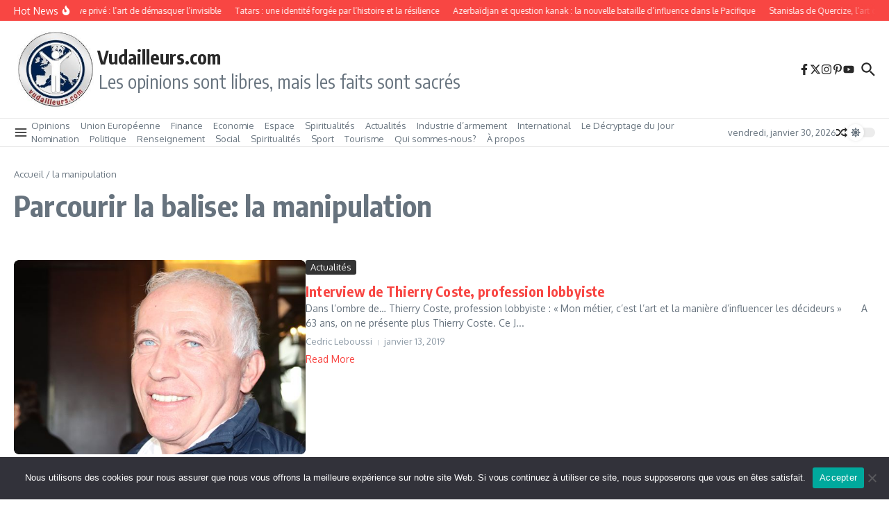

--- FILE ---
content_type: text/css
request_url: https://www.vudailleurs.com/wp-content/plugins/select-news/assets/css/news.min.css?ver=6.9
body_size: 9480
content:
.qodef-news-holder.qodef-block2 .qodef-news-block-part-featured .qodef-ni-info>div:not(.qodef-blog-share).qodef-post-info-date a:hover,.qodef-news-holder.qodef-news-skin-light .qodef-ni-info>div:not(.qodef-blog-share).qodef-post-info-date a:hover,.qodef-news-holder.qodef-news-skin-transparent-light .qodef-ni-info>div:not(.qodef-blog-share).qodef-post-info-date a:hover{text-decoration:underline}.qodef-news-holder .owl-nav .owl-prev:after,.qodef-news-holder.qodef-layout8.qodef-no-space .qodef-layout8-item:after,.qodef-news-standard-pagination ul li.qodef-news-pag-next{right:0}.qodef-news-holder.qodef-layout8 .qodef-news-list-inner,.qodef-news-holder.qodef-layout9 .qodef-news-list-inner{counter-reset:pagination}.qodef-news-holder{position:relative;display:inline-block;width:100%;vertical-align:middle}.qodef-news-holder .qodef-news-block-part-featured,.qodef-news-holder .qodef-news-block-part-non-featured,.qodef-news-holder .qodef-news-item{display:inline-block;vertical-align:top;box-sizing:border-box}.qodef-news-holder .qodef-news-list-inner{opacity:1;-webkit-transition:opacity .2s ease-out .1s;-moz-transition:opacity .2s ease-out .1s;transition:opacity .2s ease-out .1s}.qodef-news-holder .owl-nav .owl-next,.qodef-news-holder .owl-nav .owl-prev{color:#fff;background-color:#2bfb9c;overflow:hidden}.qodef-news-holder .owl-nav .owl-next:after,.qodef-news-holder .owl-nav .owl-prev:after{position:absolute;content:"";width:0;height:100%;top:0;background-color:#000;-webkit-transition:width .3s ease;-moz-transition:width .3s ease;transition:width .3s ease}.qodef-news-holder .owl-nav .owl-next:hover:after,.qodef-news-holder .owl-nav .owl-prev:hover:after,.qodef-news-holder.qodef-news-columns-1 .qodef-news-item{width:100%}.qodef-news-holder .owl-nav .owl-next>span,.qodef-news-holder .owl-nav .owl-prev>span{z-index:2}.qodef-news-holder .owl-nav .owl-next:hover,.qodef-news-holder .owl-nav .owl-prev:hover{color:#fff;background-color:#2bfb9c}.qodef-news-holder .owl-nav .owl-next:after{left:0}.qodef-news-holder.qodef-news-columns-2 .qodef-news-item{width:50%}.qodef-news-holder.qodef-news-columns-3 .qodef-news-item{width:33.33333%}.qodef-news-holder.qodef-news-columns-4 .qodef-news-item{width:25%}.qodef-news-holder.qodef-news-columns-5 .qodef-news-item{width:20%}.qodef-news-holder.qodef-news-columns-6 .qodef-news-item{width:16.66667%}.qodef-news-holder .qodef-news-block-part-featured .qodef-news-item,.qodef-news-holder .qodef-news-block-part-non-featured .qodef-news-item{width:100%}.qodef-news-holder.qodef-news-block-pp-two-half .qodef-news-block-part-featured,.qodef-news-holder.qodef-news-block-pp-two-half .qodef-news-block-part-non-featured{width:50%}.qodef-news-holder.qodef-news-block-pp-two-third-one-third .qodef-news-block-part-featured{width:66.67%}.qodef-news-holder.qodef-news-block-pp-one-third-two-third .qodef-news-block-part-featured,.qodef-news-holder.qodef-news-block-pp-two-third-one-third .qodef-news-block-part-non-featured{width:33.33%}.qodef-news-holder.qodef-news-block-pp-one-third-two-third .qodef-news-block-part-non-featured{width:66.67%}.qodef-news-holder.qodef-news-block-pp-three-fourths-one-fourth .qodef-news-block-part-featured{width:75%}.qodef-news-holder.qodef-news-block-pp-three-fourths-one-fourth .qodef-news-block-part-non-featured{width:25%}.qodef-news-holder.qodef-news-skin-light .qodef-post-excerpt-holder p,.qodef-news-holder.qodef-news-skin-light .qodef-post-title,.qodef-news-holder.qodef-news-skin-transparent-light .qodef-post-excerpt-holder p,.qodef-news-holder.qodef-news-skin-transparent-light .qodef-post-title{color:#fff}.qodef-news-holder.qodef-news-skin-light .qodef-ni-info>div a:hover i,.qodef-news-holder.qodef-news-skin-transparent-light .qodef-ni-info>div a:hover i{color:#2bfb9c}.qodef-news-holder.qodef-news-skin-light .qodef-ni-info>div a i,.qodef-news-holder.qodef-news-skin-light .qodef-ni-info>div:not(.qodef-blog-share),.qodef-news-holder.qodef-news-skin-light .qodef-ni-info>div:not(.qodef-blog-share).qodef-post-info-author a,.qodef-news-holder.qodef-news-skin-transparent-light .qodef-ni-info>div a i,.qodef-news-holder.qodef-news-skin-transparent-light .qodef-ni-info>div:not(.qodef-blog-share),.qodef-news-holder.qodef-news-skin-transparent-light .qodef-ni-info>div:not(.qodef-blog-share).qodef-post-info-author a{color:#fff}.qodef-news-holder.qodef-news-skin-light .qodef-ni-info>div:not(.qodef-blog-share).qodef-post-info-author a:hover,.qodef-news-holder.qodef-news-skin-transparent-light .qodef-ni-info>div:not(.qodef-blog-share).qodef-post-info-author a:hover{color:#fff!important}.qodef-news-holder.qodef-news-skin-light .qodef-ni-info>div:not(.qodef-blog-share).qodef-post-info-comments-holder span,.qodef-news-holder.qodef-news-skin-light .qodef-ni-info>div:not(.qodef-blog-share).qodef-views-holder span,.qodef-news-holder.qodef-news-skin-transparent-light .qodef-ni-info>div:not(.qodef-blog-share).qodef-post-info-comments-holder span,.qodef-news-holder.qodef-news-skin-transparent-light .qodef-ni-info>div:not(.qodef-blog-share).qodef-views-holder span{color:#fff}.qodef-news-holder.qodef-news-skin-light .qodef-ni-info>div:not(.qodef-blog-share).qodef-views-holder:hover i,.qodef-news-holder.qodef-news-skin-transparent-light .qodef-ni-info>div:not(.qodef-blog-share).qodef-views-holder:hover i{color:#2bfb9c}.qodef-news-holder.qodef-news-skin-light .qodef-ni-info>div:not(.qodef-blog-share) a,.qodef-news-holder.qodef-news-skin-transparent-light .qodef-ni-info>div:not(.qodef-blog-share) a{color:#fff}.qodef-news-holder.qodef-news-skin-light .qodef-ni-info>div:not(.qodef-blog-share) a:hover,.qodef-news-holder.qodef-news-skin-transparent-light .qodef-ni-info>div:not(.qodef-blog-share) a:hover{color:#fff!important}.qodef-news-holder.qodef-news-skin-light .qodef-ni-info>div:not(.qodef-blog-share) a:hover i,.qodef-news-holder.qodef-news-skin-transparent-light .qodef-ni-info>div:not(.qodef-blog-share) a:hover i{color:#2bfb9c!important}.qodef-news-holder.qodef-news-skin-light .qodef-ni-info>div:not(.qodef-blog-share) a span:not(.qodef-social-network-icon),.qodef-news-holder.qodef-news-skin-transparent-light .qodef-ni-info>div:not(.qodef-blog-share) a span:not(.qodef-social-network-icon){color:#fff!important}.qodef-news-holder.qodef-news-skin-light .qodef-ni-info>div.qodef-blog-share .qodef-social-share-dropdown-opener,.qodef-news-holder.qodef-news-skin-light .qodef-ni-info>div:not(.qodef-blog-share) i,.qodef-news-holder.qodef-news-skin-light .qodef-read-more-link,.qodef-news-holder.qodef-news-skin-transparent-light .qodef-ni-info>div.qodef-blog-share .qodef-social-share-dropdown-opener,.qodef-news-holder.qodef-news-skin-transparent-light .qodef-ni-info>div:not(.qodef-blog-share) i,.qodef-news-holder.qodef-news-skin-transparent-light .qodef-read-more-link{color:#fff}.qodef-news-holder.qodef-news-skin-light .owl-nav .owl-next,.qodef-news-holder.qodef-news-skin-light .owl-nav .owl-prev,.qodef-news-holder.qodef-news-skin-transparent-light .owl-nav .owl-next,.qodef-news-holder.qodef-news-skin-transparent-light .owl-nav .owl-prev{color:#fff;background-color:#2bfb9c}.qodef-news-holder.qodef-news-skin-light .owl-nav .owl-next:after,.qodef-news-holder.qodef-news-skin-light .owl-nav .owl-prev:after,.qodef-news-holder.qodef-news-skin-transparent-light .owl-nav .owl-next:after,.qodef-news-holder.qodef-news-skin-transparent-light .owl-nav .owl-prev:after{background-color:#fff}.qodef-news-holder.qodef-news-skin-light .owl-nav .owl-next:hover,.qodef-news-holder.qodef-news-skin-light .owl-nav .owl-prev:hover,.qodef-news-holder.qodef-news-skin-transparent-light .owl-nav .owl-next:hover,.qodef-news-holder.qodef-news-skin-transparent-light .owl-nav .owl-prev:hover{color:#000;background-color:#2bfb9c}.qodef-news-holder.qodef-news-skin-light .owl-dots .owl-dot span,.qodef-news-holder.qodef-news-skin-transparent-light .owl-dots .owl-dot span{background-color:#fff}.qodef-news-holder.qodef-news-skin-light .owl-dots .owl-dot.active span,.qodef-news-holder.qodef-news-skin-light .owl-dots .owl-dot:hover span,.qodef-news-holder.qodef-news-skin-transparent-light .owl-dots .owl-dot.active span,.qodef-news-holder.qodef-news-skin-transparent-light .owl-dots .owl-dot:hover span{background-color:#2bfb9c}.qodef-news-holder.qodef-news-skin-transparent-light .qodef-social-share-dropdown{margin-left:36px}.qodef-news-holder .qodef-post-excerpt-holder p,.qodef-news-holder .qodef-post-title{margin:0}.qodef-news-holder.qodef-news-skin-transparent-light .qodef-social-share-dropdown ul li{width:37px;height:31px;line-height:31px;color:#000;background-color:#fff;border:1px solid #fff}.qodef-news-holder.qodef-news-skin-transparent-light .qodef-social-share-dropdown ul li:nth-child(1){left:37px}.qodef-news-holder.qodef-news-skin-transparent-light .qodef-social-share-dropdown ul li:nth-child(2){left:74px}.qodef-news-holder.qodef-news-skin-transparent-light .qodef-social-share-dropdown ul li:nth-child(3){left:111px}.qodef-news-holder.qodef-news-skin-transparent-light .qodef-social-share-dropdown ul li:nth-child(4){left:148px}.qodef-news-holder.qodef-news-skin-transparent-light .qodef-social-share-dropdown ul li:nth-child(5){left:185px}.qodef-news-holder.qodef-news-skin-transparent-light .qodef-social-share-dropdown ul li:nth-child(6){left:222px}.qodef-news-holder.qodef-news-skin-transparent-light .qodef-social-share-dropdown ul li:nth-child(7){left:259px}.qodef-news-holder .qodef-news-item .qodef-news-item-inner{position:relative}.qodef-news-holder .qodef-news-item.qodef-news-has-icons .qodef-post-image img{-webkit-clip-path:polygon(0 0,calc(100% - 42px) 0,calc(100% - 42px) 42px,100% 42px,100% 100%,0 100%);clip-path:polygon(0 0,calc(100% - 42px) 0,calc(100% - 42px) 42px,100% 42px,100% 100%,0 100%)}.qodef-news-holder .qodef-post-image img{display:block}.qodef-news-holder .qodef-post-image-background{position:relative;display:inline-block;width:100%;vertical-align:middle;height:100%;background-position:center;background-size:cover}.qodef-news-holder .qodef-post-image-background a{position:absolute;display:block;width:100%;height:100%;top:0;left:0}.qodef-news-holder span.qodef-post-title{position:relative;display:block;margin:0;font-family:inherit;font-size:60px;line-height:60px;font-weight:700;color:#000}.qodef-news-holder span.qodef-post-title a{color:inherit;font-family:inherit;font-size:inherit;font-weight:inherit;font-style:inherit;line-height:inherit;letter-spacing:inherit;text-transform:inherit}@media only screen and (max-width:1024px){.qodef-news-holder span.qodef-post-title{font-size:50px}}@media only screen and (max-width:680px){.qodef-news-holder span.qodef-post-title{font-size:40px;line-height:1.3em}}.qodef-news-holder .qodef-ni-info{display:block;line-height:1}.qodef-news-holder .qodef-ni-info>div{position:relative;display:inline-block;vertical-align:top;line-height:18px;font-weight:400;letter-spacing:.025em;color:#8b8a8a}.qodef-news-holder .qodef-ni-info>div.qodef-post-info-author a,.qodef-news-holder .qodef-ni-info>div.qodef-post-info-comments-holder span,.qodef-news-holder .qodef-ni-info>div.qodef-views-holder span{color:#000}.qodef-news-holder .qodef-ni-info>div.qodef-post-info-author a:hover{color:#000;text-decoration:underline}.qodef-news-holder .qodef-ni-info>div a{color:inherit}.qodef-news-holder .qodef-ni-info>div a *{display:inline-block;vertical-align:top;line-height:inherit}.qodef-news-holder .qodef-ni-info>div a:hover,.qodef-news-holder .qodef-ni-info>div a:hover i{color:#000}.qodef-news-holder .qodef-ni-info>div i{margin-right:5px;color:#a7a7a7;line-height:inherit;-webkit-transition:color .2s ease-out;-moz-transition:color .2s ease-out;transition:color .2s ease-out}.qodef-news-holder .qodef-ni-info-top>div{margin-right:18px;font-size:12px;letter-spacing:0}.qodef-news-holder .qodef-ni-info-top>div:last-child{margin-right:0}.qodef-news-holder .qodef-ni-info-bottom>div{font-family:"Roboto Condensed",sans-serif;font-size:13px}.qodef-news-holder .qodef-read-more-link{position:relative;display:inline-block;vertical-align:top;line-height:1}.qodef-news-holder .qodef-owl-slider{width:auto}.qodef-news-holder .qodef-owl-slider .qodef-news-item{width:100%}.qodef-news-list-title-holder{position:relative;display:inline-block;width:100%;vertical-align:middle;margin:0 0 25px}@media only screen and (max-width:1024px){.qodef-news-list-title-holder{margin-bottom:20px}}.qodef-news-list-title-holder>*{margin:0}.qodef-news-list-title-holder>*>*{position:relative;display:table-cell;vertical-align:middle;z-index:1}.qodef-news-list-title-holder .qodef-news-layout-cover-title{position:absolute;top:-64px;left:0;font-size:137px;line-height:1.1em;font-weight:700;color:#f5f5f5}@media only screen and (max-width:1024px){.qodef-news-list-title-holder .qodef-news-layout-cover-title{top:-46px;font-size:108px}}@media only screen and (max-width:768px){.qodef-news-list-title-holder .qodef-news-layout-cover-title{top:-38px;font-size:90px}}@media only screen and (max-width:680px){.qodef-news-list-title-holder .qodef-news-layout-cover-title{top:-26px;font-size:70px}}.qodef-news-list-title-holder .qodef-news-layout-title-label{padding-right:17px;white-space:nowrap}.qodef-news-list-title-holder .qodef-news-layout-title-pattern{width:99%;height:14px;background:url(../img/title-layout-pattern.png) 0 center repeat-x}.qodef-news-hot-trending{position:absolute;top:0;right:0;backface-visibility:hidden;-webkit-transform-origin:100% 0;-moz-transform-origin:100% 0;transform-origin:100% 0;-webkit-transition:-webkit-transform .25s ease;-moz-transition:-moz-transform .25s ease;transition:transform .25s ease}.qodef-news-hot-trending>div{display:inline-block;vertical-align:top;width:35px;height:35px;line-height:35px;text-align:center;color:#fff}.qodef-news-hot-trending>div .qodef-news-ht-icon,.qodef-news-hot-trending>div .qodef-news-ht-icon:before{display:block;line-height:inherit}.qodef-news-hot-trending .qodef-news-featured{font-size:16px;background-color:#2bfb9c}.qodef-news-hot-trending .qodef-news-trending{font-size:16px;background-color:#6c40ed}.qodef-news-hot-trending .qodef-news-hot{font-size:20px;background-color:#ff4657}@media only screen and (max-width:1440px){.qodef-news-holder.qodef-news-columns-5 .qodef-news-item,.qodef-news-holder.qodef-news-columns-6 .qodef-news-item{width:33.33%}}@media only screen and (max-width:1024px){.qodef-news-holder.qodef-news-columns-3 .qodef-news-item,.qodef-news-holder.qodef-news-columns-4 .qodef-news-item,.qodef-news-holder.qodef-news-columns-5 .qodef-news-item,.qodef-news-holder.qodef-news-columns-6 .qodef-news-item{width:50%}}@media only screen and (max-width:768px){.qodef-news-holder.qodef-news-columns-3 .qodef-news-item{width:100%}}@media only screen and (max-width:680px){.qodef-news-holder.qodef-news-columns-2 .qodef-news-item,.qodef-news-holder.qodef-news-columns-3 .qodef-news-item,.qodef-news-holder.qodef-news-columns-4 .qodef-news-item,.qodef-news-holder.qodef-news-columns-5 .qodef-news-item,.qodef-news-holder.qodef-news-columns-6 .qodef-news-item{width:100%}}.qodef-news-holder.qodef-news-filter-activated .qodef-news-list-inner{opacity:0}.qodef-news-holder .qodef-news-filter{position:relative;display:table;width:100%;margin:0 0 40px;padding:0 0 22px;background:url(../img/filter-pattern.png) bottom repeat-x}.qodef-news-holder .qodef-news-filter .qodef-news-filter-title{margin:0 0 20px}@media only screen and (min-width:769px){.qodef-news-holder .qodef-news-filter>*{position:relative;display:table-cell;vertical-align:top}.qodef-news-holder .qodef-news-filter .qodef-news-filter-title{margin-bottom:0}.qodef-news-holder .qodef-news-filter .qodef-news-filter-items{text-align:right}}.qodef-news-holder .qodef-news-filter .qodef-news-filter-item{position:relative;display:inline-block;vertical-align:top;padding:3px 14px 1px;font-size:14px;line-height:22px;font-weight:700;text-transform:uppercase;color:#d0d0d0;background-color:transparent;border-radius:3px;-webkit-transition:color .2s ease-out,background-color .2s ease-out;-moz-transition:color .2s ease-out,background-color .2s ease-out;transition:color .2s ease-out,background-color .2s ease-out}.qodef-news-holder .qodef-news-filter .qodef-news-filter-item:hover{color:#000;background-color:#2bfb9c}.qodef-news-holder .qodef-news-filter .qodef-news-active-filter{cursor:default;color:#000;background-color:#2bfb9c}.qodef-news-filter-loading{position:absolute;top:0;left:0;width:100%;height:100%;display:none;color:#000;text-align:center}.qodef-news-filter-loading .qodef-news-filter-loading-table{position:relative;display:table;table-layout:fixed;height:100%;width:100%}.qodef-news-filter-loading .qodef-news-filter-loading-table-cell{position:relative;display:table-cell;height:100%;width:100%;vertical-align:middle}.qodef-news-filter-loading .qodef-news-filter-loading-table-cell>div{position:relative;display:inline-block;vertical-align:middle;width:14px;height:14px;margin:0 3px;background-color:#000;border-radius:100%;-webkit-animation:news-pag-bouncedelay 1.4s infinite ease-in-out both;-moz-animation:news-pag-bouncedelay 1.4s infinite ease-in-out both;animation:news-pag-bouncedelay 1.4s infinite ease-in-out both}.qodef-news-filter-loading .qodef-news-filter-loading-table-cell .qodef-news-pag-bounce1{-webkit-animation-delay:-.32s;-moz-animation-delay:-.32s;animation-delay:-.32s}.qodef-news-filter-loading .qodef-news-filter-loading-table-cell .qodef-news-pag-bounce2{-webkit-animation-delay:-.16s;-moz-animation-delay:-.16s;animation-delay:-.16s}.qodef-news-filter-loading.qodef-news-activate{display:block}.qodef-news-holder.qodef-news-pag-standard .qodef-news-list-inner{opacity:1;-webkit-transition:opacity .2s ease-out;-moz-transition:opacity .2s ease-out;transition:opacity .2s ease-out}.qodef-news-holder.qodef-news-pag-standard.qodef-news-standard-pag-animate .qodef-news-list-inner,.qodef-news-standard-pagination ul li.qodef-news-pag-prev a{opacity:0}.qodef-news-standard-pagination{position:relative;display:inline-block;width:100%;vertical-align:middle;margin:20px 0;clear:both}.qodef-news-standard-pagination ul{position:relative;display:inline-block;width:100%;vertical-align:middle;padding:0;margin:0;list-style:none;text-align:center}.qodef-news-standard-pagination ul li{position:relative;display:inline-block;vertical-align:top;margin:0 12px;padding:0}.qodef-news-standard-pagination ul li a{position:relative;display:inline-block;vertical-align:middle;margin:0;padding:0}.qodef-news-standard-pagination ul li.qodef-news-pag-active a{color:#2bfb9c}.qodef-news-standard-pagination ul li.qodef-news-pag-next,.qodef-news-standard-pagination ul li.qodef-news-pag-prev{position:absolute;top:0}.qodef-news-standard-pagination ul li.qodef-news-pag-next a,.qodef-news-standard-pagination ul li.qodef-news-pag-prev a{font-size:30px;-webkit-transition:color .2s ease-out,opacity .2s ease-out;-moz-transition:color .2s ease-out,opacity .2s ease-out;transition:color .2s ease-out,opacity .2s ease-out}.qodef-news-standard-pagination ul li.qodef-news-pag-next a span,.qodef-news-standard-pagination ul li.qodef-news-pag-next a span:before,.qodef-news-standard-pagination ul li.qodef-news-pag-prev a span,.qodef-news-standard-pagination ul li.qodef-news-pag-prev a span:before{display:block;line-height:inherit}.qodef-news-standard-pagination ul li.qodef-news-pag-prev{left:0}.qodef-news-standard-pagination ul li.qodef-news-pag-next a{opacity:1}.qodef-news-standard-pagination ul li.qodef-news-pag-first-page a{opacity:0}.qodef-layout1-item:hover .qodef-ni-image-holder .qodef-post-image a:after,.qodef-news-standard-pagination ul li.qodef-news-pag-last-page a{opacity:1}.qodef-news-load-more-pagination{position:relative;display:inline-block;width:100%;vertical-align:middle;margin:28px 0 30px;text-align:center}.qodef-news-pag-loading{position:relative;display:none;width:100%;margin:28px 0 20px;color:#000;text-align:center}.qodef-news-pag-loading.qodef-news-pag-standard-trigger{position:absolute;top:50px;left:0}.qodef-news-pag-loading.qodef-showing{display:block}.qodef-news-pag-loading>div{position:relative;display:inline-block;vertical-align:middle;width:14px;height:14px;margin:0 3px;background-color:#000;border-radius:100%;-webkit-animation:news-pag-bouncedelay 1.4s infinite ease-in-out both;-moz-animation:news-pag-bouncedelay 1.4s infinite ease-in-out both;animation:news-pag-bouncedelay 1.4s infinite ease-in-out both}.qodef-news-pag-loading .qodef-news-pag-bounce1{-webkit-animation-delay:-.32s;-moz-animation-delay:-.32s;animation-delay:-.32s}.qodef-news-pag-loading .qodef-news-pag-bounce2{-webkit-animation-delay:-.16s;-moz-animation-delay:-.16s;animation-delay:-.16s}@-webkit-keyframes news-pag-bouncedelay{0%,100%,80%{-webkit-transform:scale(0)}40%{-webkit-transform:scale(1)}}@-moz-keyframes news-pag-bouncedelay{0%,100%,80%{-moz-transform:scale(0)}40%{-moz-transform:scale(1)}}@keyframes news-pag-bouncedelay{0%,100%,80%{-webkit-transform:scale(0);transform:scale(0)}40%{-webkit-transform:scale(1);transform:scale(1)}}.qodef-post-single-image-full .qodef-news-post-top-holder{position:relative;margin-bottom:50px}.qodef-post-single-image-full .qodef-news-post-top-holder .qodef-top-part-post-image{width:100%;text-align:center}.qodef-post-single-image-full .qodef-news-post-top-holder .qodef-top-part-post-image img{vertical-align:middle}.qodef-post-single-image-full .qodef-news-post-top-holder .qodef-npt-info-bottom{position:absolute;bottom:0;left:0;width:100%}.qodef-post-single-image-full .qodef-news-post-top-holder .qodef-npt-info-bottom .qodef-npt-info-bottom-inner{display:inline-block;vertical-align:middle;background-color:#fff;padding:3px 7px}.qodef-post-single-info-on-image .qodef-news-post-top-holder{position:relative;margin-bottom:50px}.qodef-post-single-info-on-image .qodef-news-post-top-holder .qodef-top-part-post-image{width:100%;text-align:center}.qodef-post-single-info-on-image .qodef-news-post-top-holder .qodef-top-part-post-image img{vertical-align:middle}.qodef-post-single-info-on-image .qodef-news-post-top-holder .qodef-news-post-top-info-holder{position:absolute;top:0;left:0;width:100%;height:100%}.qodef-post-single-info-on-image .qodef-news-post-top-holder .qodef-news-post-top-table{position:relative;display:table;table-layout:fixed;height:100%;width:100%}.qodef-post-single-info-on-image .qodef-news-post-top-holder .qodef-news-post-top-table-cell{position:relative;display:table-cell;height:100%;width:100%;vertical-align:middle;text-align:center}.qodef-post-single-info-on-image .qodef-news-post-top-holder .qodef-post-title{color:#fff}.qodef-post-single-info-on-image .qodef-news-post-top-holder .qodef-news-post-single-info>div{display:inline-block;vertical-align:middle;color:#fff;padding:0 4px}.qodef-post-single-info-on-image .qodef-news-post-top-holder .qodef-news-post-single-info>div a{color:inherit}.qodef-post-single-info-on-image .qodef-news-post-top-holder .qodef-npt-info-bottom{position:absolute;bottom:0;left:0;background-color:#fff}.qodef-post-single-info-on-image .qodef-news-post-top-holder .qodef-npt-info-bottom .qodef-post-info-hot-trending{padding:3px 7px 3px 0}.qodef-news-reactions-holder{margin:60px 0 0}.qodef-news-reactions-holder .qodef-news-reactions{position:relative;display:inline-block;vertical-align:top;width:calc(100% + 10px);margin:37px -5px 0}.qodef-news-reactions-holder .qodef-news-reactions .qodef-news-reaction-term{display:inline-block;vertical-align:top;text-align:center;padding:0 5px 20px}.qodef-news-reactions-holder .qodef-news-reactions .qodef-reaction{display:block;min-width:64px;padding:12px 5px;background-color:#fff;border:1px solid #ebebeb;box-sizing:border-box;-webkit-transition:background-color .2s ease-out;-moz-transition:background-color .2s ease-out;transition:background-color .2s ease-out}.qodef-news-reactions-holder .qodef-news-reactions .qodef-reaction:hover .qodef-rt-name{color:#2bfb9c}.qodef-news-reactions-holder .qodef-news-reactions .reacted{cursor:default;pointer-events:none;background-color:#f1f1f1}.qodef-news-reactions-holder .qodef-news-reactions .qodef-rt-content{font-size:12px}.qodef-news-reactions-holder .qodef-news-reactions .qodef-rt-content .qodef-rt-name{color:#000;-webkit-transition:color .2s ease-out;-moz-transition:color .2s ease-out;transition:color .2s ease-out}.qodef-news-reactions-holder .qodef-news-reactions .qodef-rt-content .qodef-rt-value{color:#656565}.qodef-news-reviews-holder .qodef-news-review-title-holder{position:relative;display:table;table-layout:fixed;height:100%;width:100%;border:1px solid #ebebeb;border-bottom:1px dotted #ebebeb;box-sizing:border-box}.qodef-news-reviews-holder .qodef-news-review-average,.qodef-news-reviews-holder .qodef-news-review-title{display:table-cell;width:100%;padding:15px 22px;vertical-align:middle;position:relative;height:100%}.qodef-news-reviews-holder .qodef-news-review-average{text-align:right}.qodef-news-reviews-holder .qodef-news-review-average .qodef-news-review-no{margin-right:10px;font-weight:700}.qodef-news-reviews-holder .qodef-news-reviews{padding:14px 22px;border-width:0 1px 1px;border-color:#ebebeb;border-style:solid;border-bottom:1px dotted #ebebeb}.qodef-news-reviews-holder .qodef-news-review-item{padding:8px 0}.qodef-news-reviews-holder .qodef-news-review-item .qodef-review-item-title{display:inline-block;vertical-align:middle;min-width:100px;letter-spacing:.025em}.qodef-news-reviews-holder .qodef-news-review-item .qodef-review-item-value{display:inline-block;vertical-align:middle}.qodef-news-reviews-holder .qodef-news-review-summary-holder{padding:23px 22px;border-width:0 1px 1px;border-color:#ebebeb;border-style:solid}.qodef-news-reviews-holder .qodef-news-review-summary-holder .qodef-news-summary-title{margin-top:0;margin-bottom:15px}.qodef-news-review-stars-holder{position:relative;display:inline-block;vertical-align:top;line-height:inherit}.qodef-news-review-stars-holder .qodef-news-review-stars{position:absolute;top:0;left:0;color:#2bfb9c;font-size:0;white-space:nowrap;overflow:hidden}.qodef-news-review-stars-holder .qodef-news-review-stars-all{font-size:0}.qodef-news-review-stars-holder .qodef-news-review-stars .qodef-nr-star,.qodef-news-review-stars-holder .qodef-news-review-stars-all .qodef-nr-star{padding:0 1px;vertical-align:top;font-size:10px;line-height:inherit;letter-spacing:.2em}.qodef-layout1-item .qodef-ni-image-holder,.qodef-layout1-item .qodef-ni-inner{vertical-align:middle;display:inline-block;width:100%;position:relative}.qodef-news-holder.qodef-block1 .qodef-news-block-part-non-featured .qodef-news-item{width:50%}@media only screen and (max-width:680px){.qodef-news-holder.qodef-block1 .qodef-news-block-part-non-featured .qodef-news-item{width:100%}}.qodef-news-holder.qodef-block2 .qodef-news-block-part-featured .qodef-post-title{color:#fff}.qodef-news-holder.qodef-block2 .qodef-news-block-part-featured .qodef-ni-info>div a:hover i{color:#2bfb9c}.qodef-news-holder.qodef-block2 .qodef-news-block-part-featured .qodef-ni-info>div a i,.qodef-news-holder.qodef-block2 .qodef-news-block-part-featured .qodef-ni-info>div:not(.qodef-blog-share),.qodef-news-holder.qodef-block2 .qodef-news-block-part-featured .qodef-ni-info>div:not(.qodef-blog-share).qodef-post-info-author a{color:#fff}.qodef-news-holder.qodef-block2 .qodef-news-block-part-featured .qodef-ni-info>div:not(.qodef-blog-share).qodef-post-info-author a:hover{color:#fff!important}.qodef-news-holder.qodef-block2 .qodef-news-block-part-featured .qodef-ni-info>div:not(.qodef-blog-share).qodef-post-info-comments-holder span,.qodef-news-holder.qodef-block2 .qodef-news-block-part-featured .qodef-ni-info>div:not(.qodef-blog-share).qodef-views-holder span{color:#fff}.qodef-news-holder.qodef-block2 .qodef-news-block-part-featured .qodef-ni-info>div:not(.qodef-blog-share).qodef-views-holder:hover i{color:#2bfb9c}.qodef-news-holder.qodef-block2 .qodef-news-block-part-featured .qodef-ni-info>div:not(.qodef-blog-share) a{color:#fff}.qodef-news-holder.qodef-block2 .qodef-news-block-part-featured .qodef-ni-info>div:not(.qodef-blog-share) a:hover{color:#fff!important}.qodef-news-holder.qodef-block2 .qodef-news-block-part-featured .qodef-ni-info>div:not(.qodef-blog-share) a:hover i{color:#2bfb9c!important}.qodef-news-holder.qodef-block2 .qodef-news-block-part-featured .qodef-ni-info>div:not(.qodef-blog-share) a span:not(.qodef-social-network-icon){color:#fff!important}.qodef-news-holder.qodef-block2 .qodef-news-block-part-featured .qodef-ni-info>div.qodef-blog-share .qodef-social-share-dropdown-opener,.qodef-news-holder.qodef-block2 .qodef-news-block-part-featured .qodef-ni-info>div:not(.qodef-blog-share) i{color:#fff}.qodef-news-holder.qodef-block2 .qodef-news-block-part-featured .qodef-ni-content{background:rgba(0,0,0,.6);background:-moz-linear-gradient(bottom,rgba(0,0,0,.6) 0,transparent 100%);background:-webkit-linear-gradient(bottom,rgba(0,0,0,.6) 0,transparent 100%);background:linear-gradient(to top,rgba(0,0,0,.6) 0,transparent 100%)}@media only screen and (max-width:768px){.qodef-news-holder.qodef-block1 .qodef-news-block-part-featured,.qodef-news-holder.qodef-block1 .qodef-news-block-part-non-featured,.qodef-news-holder.qodef-block2 .qodef-news-block-part-featured,.qodef-news-holder.qodef-block2 .qodef-news-block-part-non-featured{width:100%!important}}.qodef-news-holder.qodef-block3:hover .qodef-news-block-part-featured .qodef-post-image-background{-webkit-transform:scale(1.05);-moz-transform:scale(1.05);transform:scale(1.05)}.qodef-news-holder.qodef-block3 .qodef-news-list-inner{position:relative;margin:0}.qodef-news-holder.qodef-block3 .qodef-news-block-part-featured{position:absolute;top:0;left:0;height:100%;width:100%}.qodef-news-holder.qodef-block3 .qodef-news-block-part-featured .qodef-news-item{width:100%;height:100%;padding:0;margin:0}.qodef-news-holder.qodef-block3 .qodef-news-block-part-featured .qodef-ni-item-inner{width:100%;height:100%}.qodef-news-holder.qodef-block3 .qodef-news-block-part-featured .qodef-ni-content-wrapper{background-color:rgba(0,0,0,.54)}.qodef-news-holder.qodef-block3 .qodef-news-block-part-featured .qodef-ni-content-inner{width:60%;text-align:left}.qodef-news-holder.qodef-block3 .qodef-news-block-part-featured .qodef-ni-content{padding:20px 20px 20px 55px}.qodef-news-holder.qodef-block3 .qodef-news-block-part-featured .qodef-post-image-background{-webkit-transform:scale(1);-moz-transform:scale(1);transform:scale(1);-webkit-transition:-webkit-transform .25s ease;-moz-transition:-moz-transform .25s ease;transition:transform .25s ease}.qodef-news-holder.qodef-block3 .qodef-news-block-part-non-featured{position:relative;top:0;left:calc(66.6666% - 20px);width:33.3333%;padding:50px 0;box-sizing:border-box}.qodef-news-holder.qodef-block3 .qodef-news-block-part-non-featured:after,.qodef-news-holder.qodef-block3 .qodef-news-block-part-non-featured:before{content:'';position:absolute;left:-8px;width:calc(100% + 8px);height:14px;background:url(../img/pattern-large-white.png) 0 center repeat-x}.qodef-news-holder.qodef-block3 .qodef-news-block-part-non-featured:before{top:16px}.qodef-news-holder.qodef-block3 .qodef-news-block-part-non-featured:after{bottom:16px}.qodef-news-holder.qodef-block3 .qodef-news-block-part-non-featured .qodef-news-item{padding:0}.qodef-news-holder.qodef-block3 .qodef-news-block-part-non-featured .qodef-news-item:last-child{margin-bottom:0}@media only screen and (max-width:1024px){.qodef-news-holder.qodef-block3 .qodef-news-block-part-featured .qodef-ni-content-inner{width:58%}.qodef-news-holder.qodef-block3 .qodef-news-block-part-featured .qodef-ni-content{padding-left:30px}.qodef-news-holder.qodef-block3 .qodef-news-block-part-non-featured{left:calc(60% - 20px);width:40%}}@media only screen and (max-width:768px){.qodef-news-holder.qodef-block3 .qodef-news-block-part-non-featured .qodef-news-item .qodef-ni-image-holder{display:none}.qodef-news-holder.qodef-block3 .qodef-news-block-part-non-featured .qodef-news-item .qodef-ni-content{padding-left:0}}@media only screen and (max-width:680px){.qodef-news-holder.qodef-block3 .qodef-news-block-part-featured .qodef-ni-content-inner{display:none}.qodef-news-holder.qodef-block3 .qodef-news-block-part-non-featured{left:20px;width:calc(100% - 40px)}}.qodef-news-holder.qodef-block4 .qodef-news-block-part-non-featured .qodef-news-item .qodef-ni-content{width:80%}@media only screen and (max-width:1024px){.qodef-news-holder.qodef-block4 .qodef-news-block-part-featured,.qodef-news-holder.qodef-block4 .qodef-news-block-part-non-featured{width:100%!important}}.qodef-layout1-item:hover .qodef-ni-image-holder .qodef-post-image a img{-webkit-transform:scale(1.05);-moz-transform:scale(1.05);transform:scale(1.05)}.qodef-news-image-has-border .qodef-layout1-item:hover .qodef-ni-image-holder:after{width:0}.qodef-layout1-item:hover .qodef-news-hot-trending{-webkit-transform:scale(1.2);-moz-transform:scale(1.2);transform:scale(1.2)}.qodef-news-image-has-border .qodef-layout1-item .qodef-ni-image-holder:after{position:absolute;content:"";left:0;bottom:0;width:100%;height:4px;background-color:#2bfb9c;-webkit-transition:width .3s ease;-moz-transition:width .3s ease;transition:width .3s ease}.qodef-layout1-item .qodef-ni-image-holder{margin-bottom:12px}.qodef-layout1-item .qodef-ni-image-holder .qodef-post-image a{position:relative;display:block;overflow:hidden}.qodef-layout1-item .qodef-ni-image-holder .qodef-post-image a:after{position:absolute;content:"";left:0;bottom:0;width:100%;height:100%;background-color:rgba(0,0,0,.2);opacity:0;-webkit-transition:opacity .25s ease;-moz-transition:opacity .25s ease;transition:opacity .25s ease}.qodef-layout1-item .qodef-ni-content,.qodef-layout10-item .qodef-ni-image-holder,.qodef-layout10-item .qodef-ni-inner{position:relative;display:inline-block;vertical-align:middle;width:100%}.qodef-layout1-item .qodef-ni-image-holder .qodef-post-image a img{-webkit-transform:scale(1);-moz-transform:scale(1);transform:scale(1);-webkit-transition:-webkit-transform .25s ease;-moz-transition:-moz-transform .25s ease;transition:transform .25s ease;backface-visibility:hidden}.qodef-layout1-item h2.qodef-post-title,.qodef-layout1-item h3.qodef-post-title,.qodef-layout1-item h4.qodef-post-title{margin-top:10px}.qodef-layout1-item .qodef-post-excerpt-holder{margin-top:9px}.qodef-layout1-item .qodef-ni-info-bottom{margin-top:10px}.qodef-layout10-item:hover .qodef-ni-inner .qodef-post-image img{-webkit-transform:scale(1.05);-moz-transform:scale(1.05);transform:scale(1.05)}.qodef-layout10-item .qodef-ni-inner{overflow:hidden}.qodef-news-image-has-border .qodef-layout10-item .qodef-ni-inner{border-bottom:4px solid #2bfb9c}.qodef-layout10-item .qodef-ni-inner .qodef-post-image{overflow:hidden}.qodef-layout10-item .qodef-ni-inner .qodef-post-image img{-webkit-transform:scale(1);-moz-transform:scale(1);transform:scale(1);-webkit-transition:-webkit-transform .25s ease;-moz-transition:-moz-transform .25s ease;transition:transform .25s ease;backface-visibility:hidden}.qodef-layout10-item .qodef-ni-image-holder img{width:100%}.qodef-layout10-item .qodef-ni-content-wrapper{position:absolute;display:block;width:calc(100% + 1px);height:100%;top:1px;left:0}.qodef-layout10-item .qodef-ni-content-outer{position:relative;display:table;table-layout:fixed;height:100%;width:100%}.qodef-layout10-item .qodef-ni-content-inner{position:relative;display:table-cell;height:100%;width:100%;vertical-align:bottom}.qodef-layout10-item .qodef-ni-content{position:relative;display:inline-block;width:100%;vertical-align:middle;padding:25px 20% 22px 27px;background:rgba(255,255,255,.6);background:-moz-linear-gradient(bottom,rgba(255,255,255,.6) 0,transparent 100%);background:-webkit-linear-gradient(bottom,rgba(255,255,255,.6) 0,transparent 100%);background:linear-gradient(to top,rgba(255,255,255,.6) 0,transparent 100%);box-sizing:border-box;z-index:1}.qodef-news-skin-light .qodef-layout10-item .qodef-ni-content{background:rgba(0,0,0,.6);background:-moz-linear-gradient(bottom,rgba(0,0,0,.6) 0,transparent 100%);background:-webkit-linear-gradient(bottom,rgba(0,0,0,.6) 0,transparent 100%);background:linear-gradient(to top,rgba(0,0,0,.6) 0,transparent 100%)}.qodef-layout10-item .qodef-ni-info-top{margin-bottom:11px}.qodef-layout10-item .qodef-ni-info-bottom{margin-top:13px}.qodef-layout10-item .qodef-news-link-item{position:absolute;display:block;width:100%;height:100%;top:0;left:0}.qodef-layout10-item .qodef-social-share-holder.qodef-dropdown .qodef-social-share-dropdown ul li{line-height:31px;color:#fff;border:1px solid #000;border-left:none;background-color:rgba(0,0,0,.5)}.qodef-layout10-item .qodef-social-share-holder.qodef-dropdown .qodef-social-share-dropdown ul li:first-child{border-left:1px solid #000}.qodef-news-skin-light .qodef-layout10-item .qodef-social-share-holder.qodef-dropdown .qodef-social-share-dropdown ul li{border:1px solid #fff;border-left:none;background-color:#fff;color:#000}.qodef-news-skin-light .qodef-layout10-item .qodef-social-share-holder.qodef-dropdown .qodef-social-share-dropdown ul li:first-child{border-left:1px solid #fff}.qodef-news-skin-light .qodef-layout10-item .qodef-social-share-holder.qodef-dropdown .qodef-social-share-dropdown ul li.qodef-facebook-share:hover{color:#3b5998}.qodef-news-skin-light .qodef-layout10-item .qodef-social-share-holder.qodef-dropdown .qodef-social-share-dropdown ul li.qodef-twitter-share:hover{color:#00aced}.qodef-news-skin-light .qodef-layout10-item .qodef-social-share-holder.qodef-dropdown .qodef-social-share-dropdown ul li.qodef-google_plus-share:hover{color:#dd4b39}.qodef-news-skin-light .qodef-layout10-item .qodef-social-share-holder.qodef-dropdown .qodef-social-share-dropdown ul li.qodef-linkedin-share:hover{color:#007bb5}.qodef-news-skin-light .qodef-layout10-item .qodef-social-share-holder.qodef-dropdown .qodef-social-share-dropdown ul li.qodef-tumblr-share:hover{color:#32506d}.qodef-news-skin-light .qodef-layout10-item .qodef-social-share-holder.qodef-dropdown .qodef-social-share-dropdown ul li.qodef-pinterest-share:hover{color:#cb2027}.qodef-news-skin-light .qodef-layout10-item .qodef-social-share-holder.qodef-dropdown .qodef-social-share-dropdown ul li.qodef-vk-share:hover{color:#45668e}.qodef-layout11-item .qodef-news-item-inner{position:relative;display:inline-block;width:100%;vertical-align:middle}.qodef-layout11-item .qodef-ni-side-info{position:absolute;top:8px;left:0;width:72px;height:72px;line-height:72px;background-color:#ff4657}.qodef-layout11-item .qodef-ni-side-info a{position:relative;display:block;padding:10px 5px;color:#fff;line-height:inherit;text-align:center;z-index:1;box-sizing:border-box}.qodef-layout11-item .qodef-ni-side-info a span{display:block;line-height:1}.qodef-layout11-item .qodef-ni-side-info a span:first-child{font-size:30px;font-weight:700}.qodef-layout11-item .qodef-ni-side-info a span:last-child{font-size:17px;font-weight:500}.qodef-layout11-item .qodef-ni-content{position:relative;display:inline-block;width:100%;vertical-align:middle;padding-left:98px;box-sizing:border-box}.qodef-layout11-item .qodef-post-excerpt-holder{margin-top:18px}.qodef-layout11-item .qodef-ni-info-bottom{margin-top:28px}.qodef-layout2-item:hover .qodef-ni-image-holder .qodef-post-image a:after{opacity:1}.qodef-layout2-item:hover .qodef-ni-image-holder .qodef-post-image img{-webkit-transform:scale(1.05);-moz-transform:scale(1.05);transform:scale(1.05)}.qodef-layout2-item:hover .qodef-ni-info-top:before{width:0}.qodef-layout2-item:hover .qodef-news-hot-trending{-webkit-transform:scale(1.2);-moz-transform:scale(1.2);transform:scale(1.2)}.qodef-layout2-item .qodef-ni-image-holder{position:relative;display:inline-block;width:100%;vertical-align:middle}.qodef-layout2-item .qodef-ni-image-holder .qodef-post-image{overflow:hidden}.qodef-news-skin-transparent-light .qodef-layout2-item .qodef-ni-image-holder .qodef-post-image a:after{display:none}.qodef-news-skin-transparent-light .qodef-layout2-item .qodef-ni-image-holder .qodef-post-image img{-webkit-clip-path:polygon(100% 0,100% 100%,178px 100%,178px calc(100% - 31px),0 calc(100% - 31px),0 0);clip-path:polygon(100% 0,100% 100%,178px 100%,178px calc(100% - 31px),0 calc(100% - 31px),0 0)}.qodef-layout2-item .qodef-ni-image-holder .qodef-post-image a{position:relative;display:block}.qodef-layout2-item .qodef-ni-image-holder .qodef-post-image a:after{position:absolute;content:"";left:0;bottom:0;width:100%;height:100%;background-color:rgba(0,0,0,.2);opacity:0;-webkit-transition:opacity .25s ease;-moz-transition:opacity .25s ease;transition:opacity .25s ease}.qodef-layout2-item .qodef-ni-image-holder .qodef-post-image img{backface-visibility:hidden;-webkit-transform:scale(1);-moz-transform:scale(1);transform:scale(1);-webkit-transition:-webkit-transform .25s ease;-moz-transition:-moz-transform .25s ease;transition:transform .25s ease}.qodef-layout2-item .qodef-ni-content{position:relative;display:inline-block;width:100%;vertical-align:middle}.qodef-layout2-item .qodef-post-title{margin-top:17px}.qodef-layout2-item .qodef-ni-info-top{position:absolute;top:-31px;left:0;width:auto;height:31px;padding:11px 24px 0 0;background-color:#fff;box-sizing:border-box;z-index:1}.qodef-layout2-item .qodef-ni-info-top:before{position:absolute;content:"";top:0;left:0;width:100%;height:4px;background-color:#2bfb9c;-webkit-transition:width .25s ease;-moz-transition:width .25s ease;transition:width .25s ease}.qodef-news-skin-light .qodef-layout2-item .qodef-ni-info-top{background-color:#000}.qodef-news-skin-transparent-light .qodef-layout2-item .qodef-ni-info-top{background-color:transparent}.qodef-layout2-item .qodef-post-excerpt-holder{margin-top:13px}.qodef-layout2-item .qodef-ni-info-bottom{margin-top:14px}.qodef-layout3-item:hover .qodef-post-image:after{width:0}.qodef-layout3-item:hover .qodef-post-image img{-webkit-transform:scale(1.02);-moz-transform:scale(1.02);transform:scale(1.02)}.qodef-layout3-item:hover .qodef-post-image img:after{opacity:1}.qodef-layout3-item .qodef-ni-inner{display:table;width:100%;table-layout:fixed}.qodef-layout3-item .qodef-ni-inner>div{position:relative;display:table-cell;vertical-align:top;width:50%}.qodef-layout3-item .qodef-post-image{overflow:hidden}.qodef-layout3-item .qodef-post-image:after{position:absolute;content:"";bottom:0;left:0;width:100%;height:4px;background-color:#2bfb9c;-webkit-transition:width .3s ease;-moz-transition:width .3s ease;transition:width .3s ease}.qodef-layout3-item .qodef-post-image img{position:relative;-webkit-transform:scale(1);-moz-transform:scale(1);transform:scale(1);-webkit-transition:-webkit-transform .3s ease;-moz-transition:-moz-transform .3s ease;transition:transform .3s ease}.qodef-layout3-item .qodef-post-image img:after{position:absolute;content:"";width:100%;height:100%;top:0;left:0;background-color:rgba(0,0,0,.2);opacity:0;-webkit-transition:opacity .3s ease;-moz-transition:opacity .3s ease;transition:opacity .3s ease}.qodef-layout3-item .qodef-ni-content{padding-left:25px}.qodef-layout3-item .qodef-ni-info-bottom,.qodef-layout3-item .qodef-post-excerpt-holder{margin-top:9px}.qodef-layout4-item:hover .qodef-ni-image-holder .qodef-post-image a:after{opacity:1}.qodef-layout4-item:hover .qodef-ni-image-holder .qodef-post-image img{-webkit-transform:scale(1.05);-moz-transform:scale(1.05);transform:scale(1.05)}.qodef-news-content-has-border .qodef-layout4-item:hover .qodef-ni-content:after{width:0}.qodef-layout4-item .qodef-ni-inner{position:relative;display:inline-block;width:100%;vertical-align:middle}.qodef-layout4-item .qodef-ni-image-holder{position:relative;display:inline-block;width:100%;vertical-align:middle;overflow:hidden}.qodef-layout4-item .qodef-ni-image-holder .qodef-post-image{overflow:hidden}.qodef-news-skin-transparent-light .qodef-layout4-item .qodef-ni-image-holder .qodef-post-image a:after{display:none}.qodef-news-skin-transparent-light .qodef-layout4-item .qodef-ni-image-holder .qodef-post-image img{-webkit-clip-path:polygon(100% 0,100% 100%,322px 100%,322px calc(100% - 106px),0 calc(100% - 106px),0 0);clip-path:polygon(100% 0,100% 100%,322px 100%,322px calc(100% - 106px),0 calc(100% - 106px),0 0)}.qodef-layout4-item .qodef-ni-image-holder .qodef-post-image a{position:relative;display:block}.qodef-layout4-item .qodef-ni-image-holder .qodef-post-image a:after{position:absolute;content:"";left:0;bottom:0;width:100%;height:100%;background-color:rgba(0,0,0,.2);opacity:0;-webkit-transition:opacity .25s ease;-moz-transition:opacity .25s ease;transition:opacity .25s ease}.qodef-layout4-item .qodef-ni-image-holder .qodef-post-image img{width:100%;backface-visibility:hidden;-webkit-transform:scale(1);-moz-transform:scale(1);transform:scale(1);-webkit-transition:-webkit-transform .25s ease;-moz-transition:-moz-transform .25s ease;transition:transform .25s ease}.qodef-layout4-item .qodef-ni-content-wrapper{position:absolute;display:block;width:100%;height:100%;top:0;left:0}.qodef-layout4-item .qodef-ni-content-outer{position:relative;display:table;table-layout:fixed;height:100%;width:100%}.qodef-layout4-item .qodef-ni-content-inner{position:relative;display:table-cell;height:100%;width:100%;vertical-align:bottom}.qodef-layout4-item .qodef-ni-content{position:relative;display:inline-block;width:55%;vertical-align:top;padding:24px 10px 0 0;background-color:#fff;box-sizing:border-box;bottom:-1px}@media only screen and (max-width:680px){.qodef-layout4-item .qodef-ni-content{width:80%;padding:16px 10px 16px 0}.qodef-layout4-item .qodef-ni-info-top{display:none}}.qodef-news-skin-light .qodef-layout4-item .qodef-ni-content{background-color:#000}.qodef-news-skin-transparent-light .qodef-layout4-item .qodef-ni-content{max-width:322px;max-height:106px;background-color:transparent}.qodef-news-content-has-border .qodef-layout4-item .qodef-ni-content:after{position:absolute;content:"";top:0;left:0;width:100%;height:4px;background-color:#2bfb9c;-webkit-transition:width .25s ease;-moz-transition:width .25s ease;transition:width .25s ease}.qodef-layout4-item .qodef-ni-content a{position:relative;z-index:1}.qodef-news-skin-transparent-light .qodef-layout4-item .qodef-post-title{max-height:52px;overflow:hidden}.qodef-layout4-item .qodef-ni-info-top{margin-bottom:12px}.qodef-layout4-item .qodef-ni-info-bottom{margin-top:14px}@media only screen and (max-width:680px){.qodef-layout4-item .qodef-ni-info-bottom{display:none}}.qodef-layout4-item .qodef-news-link-item{position:absolute;display:block;width:100%;height:100%;top:0;left:0}.qodef-layout5-item:hover .qodef-ni-item-inner .qodef-post-image a:after{opacity:1}.qodef-layout5-item:hover .qodef-ni-item-inner .qodef-post-image img{-webkit-transform:scale(1.05);-moz-transform:scale(1.05);transform:scale(1.05)}.qodef-layout5-item .qodef-ni-item-inner{position:relative;display:inline-block;vertical-align:top;overflow:hidden}.qodef-layout5-item .qodef-ni-item-inner .qodef-post-image a{position:relative;display:block;overflow:hidden}.qodef-layout5-item .qodef-ni-item-inner .qodef-post-image a:after{position:absolute;content:"";left:0;bottom:0;width:100%;height:100%;background-color:rgba(0,0,0,.2);opacity:0;-webkit-transition:opacity .25s ease;-moz-transition:opacity .25s ease;transition:opacity .25s ease}.qodef-layout5-item .qodef-ni-item-inner .qodef-post-image img{-webkit-transform:scale(1);-moz-transform:scale(1);transform:scale(1);-webkit-transition:-webkit-transform .25s ease;-moz-transition:-moz-transform .25s ease;transition:transform .25s ease}.qodef-layout5-item .qodef-ni-image-holder{position:relative;display:inline-block;width:100%;vertical-align:middle}.qodef-layout5-item .qodef-ni-image-holder img{width:100%}.qodef-layout5-item .qodef-ni-content-wrapper{position:absolute;display:block;width:100%;height:100%;top:0;left:0}.qodef-layout5-item .qodef-ni-content-wrapper .qodef-views-holder,.qodef-layout5-item .qodef-ni-content-wrapper a{position:relative;z-index:1}.qodef-layout5-item .qodef-ni-content-inner{position:relative;display:table;table-layout:fixed;height:100%;width:100%;text-align:center}.qodef-layout5-item .qodef-ni-content{position:relative;display:table-cell;height:100%;width:100%;vertical-align:middle;padding:0 10%}.qodef-layout5-item .qodef-ni-info-top{margin-bottom:11px}.qodef-layout5-item .qodef-ni-info-bottom{margin-top:13px}.qodef-layout5-item .qodef-ni-item-link{position:absolute;display:block;width:100%;height:100%;top:0;left:0}.qodef-layout5-item .qodef-social-share-holder.qodef-dropdown .qodef-social-share-dropdown ul li{line-height:31px;color:#fff;border:1px solid #000;border-left:none;background-color:rgba(0,0,0,.5)}.qodef-layout5-item .qodef-social-share-holder.qodef-dropdown .qodef-social-share-dropdown ul li:first-child{border-left:1px solid #000}.qodef-news-skin-light .qodef-layout5-item .qodef-social-share-holder.qodef-dropdown .qodef-social-share-dropdown ul li{border:1px solid #fff;border-left:none;background-color:rgba(255,255,255,.5);color:#000}.qodef-news-skin-light .qodef-layout5-item .qodef-social-share-holder.qodef-dropdown .qodef-social-share-dropdown ul li:first-child{border-left:1px solid #fff}.qodef-news-skin-light .qodef-layout5-item .qodef-social-share-holder.qodef-dropdown .qodef-social-share-dropdown ul li.qodef-facebook-share:hover{color:#3b5998}.qodef-news-skin-light .qodef-layout5-item .qodef-social-share-holder.qodef-dropdown .qodef-social-share-dropdown ul li.qodef-twitter-share:hover{color:#00aced}.qodef-news-skin-light .qodef-layout5-item .qodef-social-share-holder.qodef-dropdown .qodef-social-share-dropdown ul li.qodef-google_plus-share:hover{color:#dd4b39}.qodef-news-skin-light .qodef-layout5-item .qodef-social-share-holder.qodef-dropdown .qodef-social-share-dropdown ul li.qodef-linkedin-share:hover{color:#007bb5}.qodef-news-skin-light .qodef-layout5-item .qodef-social-share-holder.qodef-dropdown .qodef-social-share-dropdown ul li.qodef-tumblr-share:hover{color:#32506d}.qodef-news-skin-light .qodef-layout5-item .qodef-social-share-holder.qodef-dropdown .qodef-social-share-dropdown ul li.qodef-pinterest-share:hover{color:#cb2027}.qodef-news-skin-light .qodef-layout5-item .qodef-social-share-holder.qodef-dropdown .qodef-social-share-dropdown ul li.qodef-vk-share:hover{color:#45668e}.qodef-news-layout6-widget.qodef-news-widget-boxed .qodef-news-widget-boxed-inner{position:relative;display:inline-block;width:100%;vertical-align:middle;background-color:rgba(0,0,0,.74)}.qodef-news-layout6-widget.qodef-news-widget-boxed .qodef-news-widget-boxed-title{padding:22px 25px;margin:0;color:#fff;border-bottom:1px solid rgba(83,83,83,.74);box-sizing:border-box}.qodef-news-layout6-widget.qodef-news-widget-boxed .qodef-news-holder{padding:25px;box-sizing:border-box}.qodef-news-layout6-widget.qodef-news-widget-boxed .qodef-news-holder.qodef-tiny-space .qodef-item-space:after{left:2px;bottom:-3px;width:calc(100% - 4px)}.qodef-news-layout6-widget.qodef-news-widget-boxed .qodef-news-holder.qodef-small-space .qodef-item-space:after{left:13px;bottom:-14px;width:calc(100% - 26px)}.qodef-news-layout6-widget.qodef-news-widget-boxed .qodef-news-holder.qodef-normal-space .qodef-item-space:after{left:15px;bottom:-16px;width:calc(100% - 30px)}.qodef-news-layout6-widget.qodef-news-widget-boxed .qodef-news-holder.qodef-medium-space .qodef-item-space:after{left:20px;bottom:-21px;width:calc(100% - 40px)}.qodef-news-layout6-widget.qodef-news-widget-boxed .qodef-news-holder.qodef-large-space .qodef-item-space:after{left:25px;bottom:-26px;width:calc(100% - 50px)}.qodef-news-layout6-widget.qodef-news-widget-boxed .qodef-news-holder.qodef-huge-space .qodef-item-space:after{left:40px;bottom:-41px;width:calc(100% - 80px)}.qodef-news-layout6-widget.qodef-news-widget-boxed .qodef-news-holder .qodef-item-space{position:relative}.qodef-news-layout6-widget.qodef-news-widget-boxed .qodef-news-holder .qodef-item-space:after{content:'';position:absolute;height:1px;background:url(../img/filter-pattern.png) repeat-x}.qodef-news-layout6-widget.qodef-news-widget-boxed .qodef-news-holder .qodef-item-space:last-child{margin-bottom:0}.qodef-news-layout6-widget.qodef-news-widget-boxed .qodef-news-holder .qodef-item-space:last-child:after{display:none}.qodef-news-layout6-widget.qodef-news-widget-boxed .qodef-post-image{padding-right:16px}.qodef-layout6-item:hover .qodef-post-image a:after{opacity:1}.qodef-layout6-item:hover .qodef-post-image img{-webkit-transform:scale(1.05);-moz-transform:scale(1.05);transform:scale(1.05)}.qodef-layout6-item.qodef-ni-custom-image .qodef-ni-item-inner>div{vertical-align:top}@media only screen and (max-width:768px){.qodef-layout6-item.qodef-ni-custom-image .qodef-ni-item-inner{display:inline-block;vertical-align:top}.qodef-layout6-item.qodef-ni-custom-image .qodef-ni-item-inner>div{display:inline-block}.qodef-layout6-item.qodef-ni-custom-image .qodef-ni-item-inner .qodef-post-image{padding-right:0}.qodef-layout6-item.qodef-ni-custom-image .qodef-ni-item-inner .qodef-ni-content{padding-top:25px}}.qodef-layout6-item .qodef-ni-item-inner{position:relative;display:table;width:100%}.qodef-layout6-item .qodef-ni-item-inner>div{display:table-cell;vertical-align:middle}.qodef-layout6-item .qodef-post-image{padding-right:25px}.qodef-layout6-item .qodef-post-image a{position:relative;display:block;overflow:hidden}.qodef-layout6-item .qodef-post-image a:after{position:absolute;content:"";left:0;bottom:0;width:100%;height:100%;background-color:rgba(0,0,0,.2);opacity:0;-webkit-transition:opacity .25s ease;-moz-transition:opacity .25s ease;transition:opacity .25s ease}.qodef-layout6-item .qodef-post-image img,.qodef-layout8-item:after{-webkit-transform:scale(1);-moz-transform:scale(1);-webkit-transition:-webkit-transform .25s ease;-moz-transition:-moz-transform .25s ease}.qodef-layout6-item .qodef-post-image img{max-width:initial;backface-visibility:hidden;transform:scale(1);transition:transform .25s ease}.qodef-layout6-item .qodef-ni-content{width:100%}.qodef-layout6-item .qodef-post-excerpt-holder{margin-top:11px}.qodef-layout6-item .qodef-ni-info-bottom,.qodef-layout7-item .qodef-ni-info-bottom{margin-top:7px}.qodef-layout7-item .qodef-ni-content{position:relative;display:inline-block;width:100%;vertical-align:middle}.qodef-news-holder.qodef-layout8.qodef-tiny-space .qodef-layout8-item:after{right:2px}.qodef-news-holder.qodef-layout8.qodef-small-space .qodef-layout8-item:after{right:13px}.qodef-news-holder.qodef-layout8.qodef-normal-space .qodef-layout8-item:after{right:15px}.qodef-news-holder.qodef-layout8.qodef-medium-space .qodef-layout8-item:after{right:20px}.qodef-news-holder.qodef-layout8.qodef-large-space .qodef-layout8-item:after{right:25px}.qodef-news-holder.qodef-layout8.qodef-huge-space .qodef-layout8-item:after{right:40px}.qodef-layout8-item{position:relative}.qodef-layout8-item:hover:after{-webkit-transform:scale(1.2);-moz-transform:scale(1.2);transform:scale(1.2)}.qodef-layout8-item:hover .qodef-post-image img{-webkit-transform:scale(1.05);-moz-transform:scale(1.05);transform:scale(1.05)}.qodef-layout8-item:after{content:counter(pagination);counter-increment:pagination;position:absolute;top:0;right:0;width:35px;height:35px;font-size:17px;line-height:35px;font-weight:700;text-align:center;color:#000;background-color:#2bfb9c;transform:scale(1);transition:transform .25s ease;-webkit-transform-origin:100% 0;-moz-transform-origin:100% 0;transform-origin:100% 0}.qodef-layout8-item .qodef-post-image{overflow:hidden}.qodef-layout8-item .qodef-post-image img{-webkit-transform:scale(1);-moz-transform:scale(1);transform:scale(1);-webkit-transition:-webkit-transform .25s ease;-moz-transition:-moz-transform .25s ease;transition:transform .25s ease;backface-visibility:hidden}.qodef-layout8-item .qodef-ni-image-holder,.qodef-layout8-item .qodef-ni-item-inner{position:relative;display:inline-block;width:100%;vertical-align:middle}.qodef-layout8-item .qodef-ni-image-holder img{-webkit-clip-path:polygon(0 0,calc(100% - 42px) 0,calc(100% - 42px) 42px,100% 42px,100% 100%,0 100%);clip-path:polygon(0 0,calc(100% - 42px) 0,calc(100% - 42px) 42px,100% 42px,100% 100%,0 100%)}.qodef-layout8-item .qodef-ni-content{position:relative;display:inline-block;width:100%;vertical-align:middle}.qodef-layout8-item .qodef-post-title{margin-top:19px}.qodef-news-holder.qodef-layout9.qodef-no-space .qodef-layout9-item{padding-bottom:0}.qodef-news-holder.qodef-layout9.qodef-tiny-space .qodef-layout9-item{padding-bottom:4px}.qodef-news-holder.qodef-layout9.qodef-small-space .qodef-layout9-item{padding-bottom:26px}.qodef-news-holder.qodef-layout9.qodef-normal-space .qodef-layout9-item{padding-bottom:30px}.qodef-news-holder.qodef-layout9.qodef-medium-space .qodef-layout9-item{padding-bottom:40px}.qodef-news-holder.qodef-layout9.qodef-large-space .qodef-layout9-item{padding-bottom:50px}.qodef-news-holder.qodef-layout9.qodef-huge-space .qodef-layout9-item{padding-bottom:80px}.qodef-layout9-item{position:relative;text-align:center;border-bottom:1px solid #ebebeb}.qodef-layout9-item:hover:after{width:100%}.qodef-layout9-item:before{content:counter(pagination);counter-increment:pagination;font-family:"Roboto Condensed",sans-serif;font-size:14px;line-height:18px;font-weight:400;color:#000}.qodef-layout9-item:after{position:absolute;content:"";bottom:-2px;left:0;background-color:#2bfb9c;width:0;height:3px;-webkit-transition:width .25s ease;-moz-transition:width .25s ease;transition:width .25s ease}.qodef-layout9-item .qodef-ni-content{position:relative;display:inline-block;width:100%;vertical-align:middle;margin-top:6px}.qodef-layout9-item .qodef-post-excerpt-holder{margin-top:6px}.qodef-masonry-layout-item.qodef-news-masonry-post-size-large-height .qodef-ni-image-holder,.qodef-masonry-layout-item.qodef-news-masonry-post-size-large-width .qodef-ni-image-holder{height:100%;width:100%;overflow:hidden}.qodef-masonry-layout-item.qodef-news-masonry-post-size-large-height .qodef-ni-inner,.qodef-masonry-layout-item.qodef-news-masonry-post-size-large-height .qodef-post-image,.qodef-masonry-layout-item.qodef-news-masonry-post-size-large-width .qodef-ni-inner,.qodef-masonry-layout-item.qodef-news-masonry-post-size-large-width .qodef-post-image{height:100%}.qodef-masonry-layout-item.qodef-news-masonry-post-size-large-height img{height:100%;width:auto;max-width:initial}.qodef-masonry-layout-item.qodef-news-masonry-post-size-large-width-height .qodef-ni-inner{height:100%;overflow:hidden}.qodef-masonry-layout-item.qodef-news-masonry-post-size-large-width-height .qodef-post-image,.qodef-masonry-layout-item.qodef-news-masonry-post-size-large-width-height .qodef-post-image img{height:100%}.qodef-masonry-layout-item:hover .qodef-ni-image-holder img{-webkit-transform:scale(1.05);-moz-transform:scale(1.05);transform:scale(1.05)}.qodef-news-image-has-border .qodef-masonry-layout-item:hover .qodef-ni-content-wrapper:after{width:0}.qodef-masonry-layout-item .qodef-ni-image-holder,.qodef-masonry-layout-item .qodef-ni-inner{position:relative;display:inline-block;width:100%;vertical-align:middle}.qodef-masonry-layout-item .qodef-ni-image-holder .qodef-post-image{overflow:hidden}.qodef-masonry-layout-item .qodef-ni-image-holder img{width:100%;-webkit-transform:scale(1);-moz-transform:scale(1);transform:scale(1);-webkit-transition:-webkit-transform .25s ease;-moz-transition:-moz-transform .25s ease;transition:transform .25s ease;backface-visibility:hidden}.qodef-masonry-layout-item .qodef-ni-content-wrapper{position:absolute;display:block;width:100%;height:100%;top:0;left:0}.qodef-news-image-has-border .qodef-masonry-layout-item .qodef-ni-content-wrapper{box-sizing:border-box}.qodef-news-image-has-border .qodef-masonry-layout-item .qodef-ni-content-wrapper:after{position:absolute;content:"";left:0;bottom:0;width:100%;height:4px;background-color:#2bfb9c;-webkit-transition:width .3s ease;-moz-transition:width .3s ease;transition:width .3s ease}.qodef-masonry-layout-item .qodef-ni-content-outer{position:relative;display:table;table-layout:fixed;height:100%;width:100%}.qodef-masonry-layout-item .qodef-ni-content-inner{position:relative;display:table-cell;height:100%;width:100%;vertical-align:bottom}.qodef-masonry-layout-item .qodef-ni-content{position:relative;display:inline-block;width:100%;vertical-align:middle;padding:25px 27px 22px;background:rgba(255,255,255,.6);background:-moz-linear-gradient(bottom,rgba(255,255,255,.6) 0,transparent 100%);background:-webkit-linear-gradient(bottom,rgba(255,255,255,.6) 0,transparent 100%);background:linear-gradient(to top,rgba(255,255,255,.6) 0,transparent 100%);box-sizing:border-box}.qodef-news-skin-light .qodef-masonry-layout-item .qodef-ni-content{background:rgba(0,0,0,.6);background:-moz-linear-gradient(bottom,rgba(0,0,0,.6) 0,transparent 100%);background:-webkit-linear-gradient(bottom,rgba(0,0,0,.6) 0,transparent 100%);background:linear-gradient(to top,rgba(0,0,0,.6) 0,transparent 100%)}.qodef-masonry-layout-item .qodef-ni-content a{position:relative;z-index:1}.qodef-masonry-layout-item .qodef-ni-info-top{margin-bottom:11px}.qodef-masonry-layout-item .qodef-ni-info-bottom{margin-top:13px}.qodef-masonry-layout-item .qodef-news-link-item{position:absolute;display:block;width:100%;height:100%;top:0;left:0}.qodef-masonry-layout-item .qodef-social-share-holder.qodef-dropdown .qodef-social-share-dropdown ul li{width:35px;line-height:31px;color:#fff;border:1px solid #000;border-left:none;background-color:rgba(0,0,0,.5)}.qodef-masonry-layout-item .qodef-social-share-holder.qodef-dropdown .qodef-social-share-dropdown ul li:first-child{border-left:1px solid #000}.qodef-masonry-layout-item .qodef-social-share-holder.qodef-dropdown .qodef-social-share-dropdown ul li:nth-child(2){left:75px}.qodef-masonry-layout-item .qodef-social-share-holder.qodef-dropdown .qodef-social-share-dropdown ul li:nth-child(3){left:110px}.qodef-news-skin-light .qodef-masonry-layout-item .qodef-social-share-holder.qodef-dropdown .qodef-social-share-dropdown ul li{border-color:#fff;background-color:rgba(255,255,255,.5);color:#000}.qodef-news-skin-light .qodef-masonry-layout-item .qodef-social-share-holder.qodef-dropdown .qodef-social-share-dropdown ul li:first-child{border-left-color:#fff}.qodef-news-skin-light .qodef-masonry-layout-item .qodef-social-share-holder.qodef-dropdown .qodef-social-share-dropdown ul li.qodef-facebook-share:hover{color:#3b5998}.qodef-news-skin-light .qodef-masonry-layout-item .qodef-social-share-holder.qodef-dropdown .qodef-social-share-dropdown ul li.qodef-twitter-share:hover{color:#00aced}.qodef-news-skin-light .qodef-masonry-layout-item .qodef-social-share-holder.qodef-dropdown .qodef-social-share-dropdown ul li.qodef-google_plus-share:hover{color:#dd4b39}.qodef-news-skin-light .qodef-masonry-layout-item .qodef-social-share-holder.qodef-dropdown .qodef-social-share-dropdown ul li.qodef-linkedin-share:hover{color:#007bb5}.qodef-news-skin-light .qodef-masonry-layout-item .qodef-social-share-holder.qodef-dropdown .qodef-social-share-dropdown ul li.qodef-tumblr-share:hover{color:#32506d}.qodef-news-skin-light .qodef-masonry-layout-item .qodef-social-share-holder.qodef-dropdown .qodef-social-share-dropdown ul li.qodef-pinterest-share:hover{color:#cb2027}.qodef-news-skin-light .qodef-masonry-layout-item .qodef-social-share-holder.qodef-dropdown .qodef-social-share-dropdown ul li.qodef-vk-share:hover{color:#45668e}.qodef-masonry-layout .qodef-news-list-inner{opacity:0;-webkit-transition:opacity .2s ease-in-out;-moz-transition:opacity .2s ease-in-out;transition:opacity .2s ease-in-out}.qodef-masonry-layout .qodef-news-list-inner.qodef-masonry-appeared,.qodef-video-layout2-item:hover .qodef-ni-video-button:before{opacity:1}.qodef-masonry-layout.qodef-news-columns-1 .qodef-news-item.qodef-news-masonry-post-size-large-width,.qodef-masonry-layout.qodef-news-columns-1 .qodef-news-item.qodef-news-masonry-post-size-large-width-height{width:200%}.qodef-masonry-layout.qodef-news-columns-1 .qodef-masonry-layout-sizer,.qodef-masonry-layout.qodef-news-columns-2 .qodef-news-item.qodef-news-masonry-post-size-large-width,.qodef-masonry-layout.qodef-news-columns-2 .qodef-news-item.qodef-news-masonry-post-size-large-width-height{width:100%}.qodef-masonry-layout.qodef-news-columns-2 .qodef-masonry-layout-sizer{width:50%}.qodef-masonry-layout.qodef-news-columns-3 .qodef-news-item.qodef-news-masonry-post-size-large-width,.qodef-masonry-layout.qodef-news-columns-3 .qodef-news-item.qodef-news-masonry-post-size-large-width-height{width:66.66667%}.qodef-masonry-layout.qodef-news-columns-3 .qodef-masonry-layout-sizer{width:33.33333%}.qodef-masonry-layout.qodef-news-columns-4 .qodef-news-item.qodef-news-masonry-post-size-large-width,.qodef-masonry-layout.qodef-news-columns-4 .qodef-news-item.qodef-news-masonry-post-size-large-width-height{width:50%}.qodef-masonry-layout.qodef-news-columns-4 .qodef-masonry-layout-sizer{width:25%}.qodef-masonry-layout.qodef-news-columns-5 .qodef-news-item.qodef-news-masonry-post-size-large-width,.qodef-masonry-layout.qodef-news-columns-5 .qodef-news-item.qodef-news-masonry-post-size-large-width-height{width:40%}.qodef-masonry-layout.qodef-news-columns-5 .qodef-masonry-layout-sizer{width:20%}.qodef-masonry-layout.qodef-news-columns-6 .qodef-news-item.qodef-news-masonry-post-size-large-width,.qodef-masonry-layout.qodef-news-columns-6 .qodef-news-item.qodef-news-masonry-post-size-large-width-height{width:33.33333%}.qodef-masonry-layout.qodef-news-columns-6 .qodef-masonry-layout-sizer{width:16.66667%}.qodef-masonry-layout .qodef-masonry-layout-gutter{width:0}.qodef-post-carousel1.qodef-news-holder .qodef-ni-item-inner,.qodef-post-carousel1.qodef-news-holder .qodef-post-image img,.qodef-post-carousel2.qodef-news-holder .qodef-ni-item-inner,.qodef-post-carousel2.qodef-news-holder .qodef-post-image img,.qodef-post-carousel3.qodef-news-holder .qodef-ni-item-inner,.qodef-post-carousel3.qodef-news-holder .qodef-post-image img{width:100%}.qodef-post-carousel3.qodef-news-holder .qodef-post-image-background{min-height:400px}.qodef-post-carousel3.qodef-news-holder .qodef-owl-slider .owl-nav .owl-next,.qodef-post-carousel3.qodef-news-holder .qodef-owl-slider .owl-nav .owl-prev{width:29px;height:29px;right:23px;bottom:23px;top:auto;background-color:#000;overflow:hidden}.qodef-post-carousel3.qodef-news-holder .qodef-owl-slider .owl-nav .owl-next:after,.qodef-post-carousel3.qodef-news-holder .qodef-owl-slider .owl-nav .owl-prev:after{position:absolute;content:"";width:0;height:100%;top:0;background-color:#2bfb9c;-webkit-transition:width .3s ease;-moz-transition:width .3s ease;transition:width .3s ease}.qodef-post-carousel3.qodef-news-holder .qodef-owl-slider .owl-nav .owl-next:hover:after,.qodef-post-carousel3.qodef-news-holder .qodef-owl-slider .owl-nav .owl-prev:hover:after,.qodef-post-carousel4.qodef-news-holder .qodef-ni-item-inner,.qodef-post-carousel4.qodef-news-holder .qodef-post-image img{width:100%}.qodef-post-carousel3.qodef-news-holder .qodef-owl-slider .owl-nav .owl-next span,.qodef-post-carousel3.qodef-news-holder .qodef-owl-slider .owl-nav .owl-prev span{color:#fff;font-size:11px;line-height:30px;z-index:2}.qodef-post-carousel3.qodef-news-holder .qodef-owl-slider .owl-nav .owl-next span:before,.qodef-post-carousel3.qodef-news-holder .qodef-owl-slider .owl-nav .owl-prev span:before{position:relative}.qodef-post-carousel3.qodef-news-holder .qodef-owl-slider .owl-nav .owl-prev{right:60px;left:auto}.qodef-post-carousel3.qodef-news-holder .qodef-owl-slider .owl-nav .owl-prev:after{right:0}.qodef-post-carousel3.qodef-news-holder .qodef-owl-slider .owl-nav .owl-prev span:before{right:1px}.qodef-post-carousel3.qodef-news-holder .qodef-owl-slider .owl-nav .owl-next:after{left:0}.qodef-post-carousel3.qodef-news-holder .qodef-owl-slider .owl-nav .owl-next span:before{left:1px}@media only screen and (min-width:681px){.qodef-news-holder.qodef-video-block1 .qodef-news-block-part-featured .qodef-news-item .qodef-ni-video-button:after{top:calc(50% - 50px);left:calc(50% - 50px);width:100px;height:100px;padding-left:4px;font-size:30px;line-height:100px}}.qodef-video-layout2-item .qodef-ni-video-button:after,.qodef-video-layout3-item .qodef-ni-video-button:after{padding-left:2px;color:#fff;text-rendering:auto;-webkit-font-smoothing:antialiased;box-sizing:border-box;text-align:center}.qodef-news-holder.qodef-video-block1 .qodef-news-block-part-non-featured .qodef-news-item{width:50%}@media only screen and (max-width:680px){.qodef-news-holder.qodef-video-block1 .qodef-news-block-part-non-featured .qodef-news-item{width:100%}}@media only screen and (max-width:1024px){.qodef-news-holder.qodef-video-block1 .qodef-news-block-part-featured,.qodef-news-holder.qodef-video-block1 .qodef-news-block-part-non-featured{width:100%!important}}.qodef-news-holder.qodef-video-block2.qodef-no-space .qodef-news-block-part-non-featured .qodef-ni-item-inner:after{bottom:0}.qodef-news-holder.qodef-video-block2.qodef-tiny-space .qodef-news-block-part-non-featured .qodef-ni-item-inner:after{bottom:-2px}.qodef-news-holder.qodef-video-block2.qodef-small-space .qodef-news-block-part-non-featured .qodef-ni-item-inner:after{bottom:-13px}.qodef-news-holder.qodef-video-block2.qodef-normal-space .qodef-news-block-part-non-featured .qodef-ni-item-inner:after{bottom:-15px}.qodef-news-holder.qodef-video-block2.qodef-medium-space .qodef-news-block-part-non-featured .qodef-ni-item-inner:after{bottom:-20px}.qodef-news-holder.qodef-video-block2.qodef-large-space .qodef-news-block-part-non-featured .qodef-ni-item-inner:after{bottom:-25px}.qodef-news-holder.qodef-video-block2.qodef-huge-space .qodef-news-block-part-non-featured .qodef-ni-item-inner:after{bottom:-40px}.qodef-news-holder.qodef-video-block2.qodef-news-skin-light .qodef-ni-view-all-posts a{color:#fff}.qodef-news-holder.qodef-video-block2.qodef-news-skin-light .qodef-ni-view-all-posts a:hover{color:#2bfb9c}.qodef-news-holder.qodef-video-block2 .qodef-news-block-part-non-featured .qodef-ni-item-inner:after{content:'';position:absolute;left:0;width:100%;height:1px;background-color:#2c2c2c}.qodef-news-holder.qodef-video-block2 .qodef-ni-view-all-posts{position:relative;left:22px;width:calc(100% - 22px);display:inline-block;vertical-align:top}.qodef-news-holder.qodef-video-block2 .qodef-ni-view-all-posts a{display:inline-block;vertical-align:top;font-family:"Roboto Condensed",sans-serif;font-size:13px;line-height:18px;font-weight:400;letter-spacing:.025em}.qodef-news-holder.qodef-video-block2 .qodef-ni-view-all-posts a i{display:inline-block;vertical-align:top;margin-right:6px;font-size:8px;line-height:inherit}.qodef-news-holder.qodef-video-block2 .qodef-ni-view-all-posts a i:before{display:block;line-height:inherit}@media only screen and (max-width:1024px){.qodef-news-holder.qodef-video-block2 .qodef-news-block-part-featured,.qodef-news-holder.qodef-video-block2 .qodef-news-block-part-non-featured{width:100%!important}}.qodef-video-layout1-item .qodef-news-video-holder{position:relative;display:inline-block;width:100%;vertical-align:middle;margin-bottom:19px}.qodef-video-layout1-item .qodef-ni-content{position:relative;display:inline-block;width:100%;vertical-align:middle}.qodef-video-layout1-item h2.qodef-post-title,.qodef-video-layout1-item h3.qodef-post-title,.qodef-video-layout1-item h4.qodef-post-title{margin-top:10px}.qodef-video-layout1-item .qodef-post-excerpt-holder{margin-top:9px}.qodef-video-layout1-item .qodef-ni-info-bottom{margin-top:7px}.qodef-video-layout2-item:hover .qodef-ni-image-holder .qodef-post-image img{-webkit-transform:scale(1.05);-moz-transform:scale(1.05);transform:scale(1.05)}.qodef-video-layout2-item .qodef-ni-image-holder{position:relative;display:inline-block;width:100%;vertical-align:middle;margin-bottom:19px}.qodef-video-layout2-item .qodef-ni-image-holder .qodef-post-image{overflow:hidden}.qodef-video-layout2-item .qodef-ni-image-holder .qodef-post-image img{width:100%;backface-visibility:hidden;-webkit-transform:scale(1);-moz-transform:scale(1);transform:scale(1);-webkit-transition:-webkit-transform .25s ease;-moz-transition:-moz-transform .25s ease;transition:transform .25s ease}.qodef-video-layout2-item .qodef-ni-video-button{position:relative;display:inline-block;width:100%;vertical-align:middle}.qodef-video-layout2-item .qodef-ni-video-button:before{position:absolute;content:"";top:0;left:0;width:100%;height:100%;background-color:rgba(0,0,0,.2);opacity:0;z-index:3;-webkit-transition:opacity .25s ease;-moz-transition:opacity .25s ease;transition:opacity .25s ease}.qodef-video-layout3-item:hover .qodef-ni-video-button:before,.qodef-video-layout5-item:hover .qodef-ni-video-button:before{opacity:1}.qodef-video-layout2-item .qodef-ni-video-button:after{content:'\f04b';position:absolute;bottom:14px;right:14px;width:23px;height:23px;font-family:FontAwesome;font-size:9px;line-height:23px;background-color:#2bfb9c;border-radius:100%;-moz-osx-font-smoothing:grayscale;z-index:4}.qodef-video-layout2-item .qodef-ni-content{position:relative;display:inline-block;width:100%;vertical-align:middle}.qodef-video-layout2-item h2.qodef-post-title,.qodef-video-layout2-item h3.qodef-post-title,.qodef-video-layout2-item h4.qodef-post-title{margin-top:10px}.qodef-video-layout2-item .qodef-post-excerpt-holder{margin-top:9px}.qodef-video-layout2-item .qodef-ni-info-bottom{margin-top:7px}.qodef-video-layout3-item:hover .qodef-ni-image-holder .qodef-post-image img{-webkit-transform:scale(1.05);-moz-transform:scale(1.05);transform:scale(1.05)}.qodef-video-layout3-item:hover .qodef-ni-info-top:before{width:0}.qodef-video-layout3-item .qodef-ni-image-holder{position:relative;display:inline-block;width:100%;vertical-align:middle}.qodef-video-layout3-item .qodef-ni-image-holder .qodef-post-image{overflow:hidden}.qodef-video-layout3-item .qodef-ni-image-holder .qodef-post-image img{width:100%;backface-visibility:hidden;-webkit-transform:scale(1);-moz-transform:scale(1);transform:scale(1);-webkit-transition:-webkit-transform .25s ease;-moz-transition:-moz-transform .25s ease;transition:transform .25s ease}.qodef-video-layout3-item .qodef-ni-video-button{position:relative;display:inline-block;width:100%;vertical-align:middle}.qodef-video-layout3-item .qodef-ni-video-button:before{position:absolute;content:'';top:0;left:0;width:100%;height:100%;background-color:rgba(0,0,0,.2);opacity:0;z-index:3;-webkit-transition:opacity .25s ease;-moz-transition:opacity .25s ease;transition:opacity .25s ease}.qodef-video-layout3-item .qodef-ni-video-button:after{content:'\f04b';position:absolute;top:calc(50% - 23px);left:calc(50% - 23px);width:46px;height:46px;font-family:FontAwesome;font-size:17px;line-height:46px;background-color:#2bfb9c;border-radius:100%;-moz-osx-font-smoothing:grayscale;z-index:4}.qodef-video-layout3-item .qodef-ni-content{position:relative;display:inline-block;width:100%;vertical-align:middle}.qodef-video-layout3-item .qodef-post-title{margin-top:17px}.qodef-video-layout3-item .qodef-ni-info-top{position:absolute;top:-31px;left:0;width:auto;height:31px;padding:11px 24px 0 0;background-color:#fff;box-sizing:border-box;z-index:3}.qodef-video-layout3-item .qodef-ni-info-top:before{position:absolute;content:"";top:0;left:0;width:100%;height:4px;background-color:#2bfb9c;-webkit-transition:width .25s ease;-moz-transition:width .25s ease;transition:width .25s ease}.qodef-news-skin-light .qodef-video-layout3-item .qodef-ni-info-top{background-color:#000}.qodef-video-layout3-item .qodef-post-excerpt-holder{margin-top:13px}.qodef-video-layout3-item .qodef-ni-info-bottom{margin-top:14px}.qodef-video-layout4-item:hover .qodef-ni-video-button:after{-webkit-transform:translateY(30px);-moz-transform:translateY(30px);transform:translateY(30px)}.qodef-video-layout4-item .qodef-ni-item-inner{position:relative;display:table;width:100%}.qodef-video-layout4-item .qodef-ni-item-inner>div{display:table-cell;vertical-align:top}.qodef-video-layout4-item .qodef-post-image img{max-width:48px;border-radius:100%}.qodef-video-layout4-item .qodef-ni-video-button{position:relative;display:inline-block;width:100%;vertical-align:middle}.qodef-video-layout4-item .qodef-ni-video-button:after{content:'\f04b';position:absolute;top:-1px;right:-1px;width:17px;height:17px;padding-left:1px;font-family:FontAwesome;font-size:7px;line-height:17px;text-align:center;color:#fff;background-color:#2bfb9c;border-radius:100%;text-rendering:auto;-webkit-font-smoothing:antialiased;-moz-osx-font-smoothing:grayscale;box-sizing:border-box;-webkit-transform:translateY(0);-moz-transform:translateY(0);transform:translateY(0);-webkit-transition:-webkit-transform .25s ease;-moz-transition:-moz-transform .25s ease;transition:transform .25s ease}.qodef-video-layout4-item .qodef-ni-content{width:100%;padding-left:15px}.qodef-video-layout4-item .qodef-ni-info-bottom{margin-top:7px}.qodef-video-layout5-item:hover .qodef-ni-image-holder img{-webkit-transform:scale(1.05);-moz-transform:scale(1.05);transform:scale(1.05)}.qodef-video-layout5-item:hover .qodef-ni-content:before{width:0}.qodef-video-layout5-item .qodef-ni-inner{position:relative;display:inline-block;width:100%;vertical-align:middle}.qodef-video-layout5-item .qodef-ni-image-holder{position:relative;display:inline-block;width:100%;vertical-align:middle;overflow:hidden}.qodef-video-layout5-item .qodef-ni-image-holder img{width:100%;-webkit-transform:scale(1);-moz-transform:scale(1);transform:scale(1);-webkit-transition:-webkit-transform .25s ease;-moz-transition:-moz-transform .25s ease;transition:transform .25s ease}.qodef-video-layout5-item .qodef-ni-video-button{position:relative;display:inline-block;width:100%;vertical-align:middle}.qodef-video-layout5-item .qodef-ni-video-button:before{position:absolute;content:"";top:0;left:0;width:100%;height:100%;background-color:rgba(0,0,0,.2);opacity:0;z-index:1;-webkit-transition:opacity .25s ease;-moz-transition:opacity .25s ease;transition:opacity .25s ease}.qodef-video-layout5-item .qodef-ni-video-button:after{content:'\f04b';position:absolute;top:calc(50% - 50px);left:calc(50% - 50px);width:100px;height:100px;padding-left:4px;font-family:FontAwesome;font-size:30px;line-height:100px;text-align:center;color:#fff;background-color:#2bfb9c;border-radius:100%;text-rendering:auto;-webkit-font-smoothing:antialiased;-moz-osx-font-smoothing:grayscale;box-sizing:border-box;z-index:2}.qodef-video-layout5-item .qodef-ni-content-wrapper{position:absolute;display:block;width:100%;height:100%;left:0;top:1px}.qodef-video-layout5-item .qodef-ni-content-outer{position:relative;display:table;table-layout:fixed;height:100%;width:100%}.qodef-video-layout5-item .qodef-ni-content-inner{position:relative;display:table-cell;height:100%;width:100%;vertical-align:bottom}.qodef-news-skin-light .qodef-video-layout5-item .qodef-ni-content-inner:after{background-color:#000}.qodef-video-layout5-item .qodef-ni-content{position:relative;display:inline-block;width:55%;vertical-align:top;padding:26px 20px 0 0;background-color:#fff;box-sizing:border-box;z-index:2}.qodef-video-layout5-item .qodef-ni-content:before{position:absolute;content:"";top:0;left:0;width:100%;height:4px;background-color:#2bfb9c;-webkit-transition:width .25s ease;-moz-transition:width .25s ease;transition:width .25s ease}.qodef-news-skin-light .qodef-video-layout5-item .qodef-ni-content{background-color:#000}.qodef-video-layout5-item .qodef-post-excerpt-holder{margin-top:9px}.qodef-video-layout5-item .qodef-ni-info-bottom{margin-top:17px}@media only screen and (max-width:680px){.qodef-video-layout5-item .qodef-ni-info-bottom,.qodef-video-layout5-item .qodef-post-excerpt-holder{display:none}}.qodef-video-layout5-item .qodef-ni-info-bottom .avatar{position:relative;display:inline-block;vertical-align:top;margin-right:8px;border-radius:100%}.qodef-video-layout5-item .qodef-ni-info-bottom>div{line-height:28px}.qodef-video-layout6-item:hover .qodef-ni-item-inner .qodef-post-image img{-webkit-transform:scale(1.02);-moz-transform:scale(1.02);transform:scale(1.02)}.qodef-video-layout6-item .qodef-ni-item-inner{position:relative;display:inline-block;vertical-align:top}.qodef-video-layout6-item .qodef-ni-item-inner .qodef-post-image{overflow:hidden}.qodef-video-layout6-item .qodef-ni-item-inner .qodef-post-image img{-webkit-transform:scale(1);-moz-transform:scale(1);transform:scale(1);-webkit-transition:-webkit-transform .25s ease;-moz-transition:-moz-transform .25s ease;transition:transform .25s ease}.qodef-video-layout6-item .qodef-ni-image-holder{position:relative;display:inline-block;width:100%;vertical-align:middle}.qodef-video-layout6-item .qodef-ni-image-holder img{width:100%}.qodef-video-layout6-item .qodef-ni-video-button{position:relative;display:inline-block;width:100%;vertical-align:middle}.qodef-video-layout6-item .qodef-ni-content-wrapper{position:absolute;display:block;width:100%;height:100%;top:0;left:0}.qodef-video-layout6-item .qodef-ni-content-wrapper a{position:relative;z-index:1}.qodef-video-layout6-item .qodef-ni-content-inner{position:relative;display:table;table-layout:fixed;height:100%;width:100%;text-align:center}.qodef-video-layout6-item .qodef-ni-content{position:relative;display:table-cell;height:100%;width:100%;vertical-align:middle;padding:20px}.qodef-video-layout6-item .qodef-ni-video-icon{position:relative;display:block;margin:0 auto 27px;width:100px;height:100px;font-size:30px;line-height:100px;text-align:center;color:#fff;background-color:#2bfb9c;border-radius:100%}.qodef-video-layout6-item .qodef-ni-video-icon:before{display:block;padding-left:4px;line-height:inherit;box-sizing:border-box}.qodef-video-layout6-item .qodef-ni-info-bottom{margin-top:9px}.qodef-video-layout6-item .qodef-ni-item-link{position:absolute;display:block;width:100%;height:100%;top:0;left:0}.widget.qodef-news-latest-news-widget{position:relative;display:inline-block;width:100%;vertical-align:middle;visibility:hidden;padding:25px 45px;background-color:#000;box-sizing:border-box}.widget.qodef-news-latest-news-widget .qodef-news-lnw-title-holder{position:relative;display:table-cell;vertical-align:middle;width:1%;white-space:nowrap}.widget.qodef-news-latest-news-widget .qodef-news-lnw-title-holder:after{position:absolute;content:'';top:50%;right:0;width:1px;height:100%;background-color:#fff;-webkit-transform:translateY(-50%);-moz-transform:translateY(-50%);transform:translateY(-50%)}.widget.qodef-news-latest-news-widget .qodef-news-lnw-slider-holder{position:relative;display:table-cell;vertical-align:middle;overflow:hidden;width:99%}.widget.qodef-news-latest-news-widget .qodef-news-lnw-title{vertical-align:middle;padding-right:25px;font-size:20px;font-weight:700;color:#fff;text-transform:capitalize}.widget.qodef-news-latest-news-widget .qodef-news-lnw-slider{position:relative}.widget.qodef-news-latest-news-widget .qodef-news-lnw-slider .qodef-news-lnw-slide{float:left;position:relative;white-space:nowrap;margin:0}.widget.qodef-news-latest-news-widget .qodef-news-lnw-slider .qodef-news-lnw-slide>a{position:relative;top:1px;color:#fff;font-size:14px;font-weight:700;padding-right:22px}.widget.qodef-news-latest-news-widget .qodef-news-lnw-slider .qodef-news-lnw-slide>a:hover{color:#2bfb9c}.widget.qodef-news-latest-news-widget .qodef-news-lnw-slider .qodef-news-lnw-slide:after{content:'';position:absolute;top:0;right:10px;display:block;width:1px;height:100%;background-color:#fff}.widget.qodef-news-latest-news-widget .qodef-news-lnw-slider.qodef-news-clone{position:absolute;top:0;margin-left:-2px}.widget.qodef-news-latest-news-widget.qodef-lnw-skin-light{background-color:#2bfb9c}.widget.qodef-news-latest-news-widget.qodef-lnw-skin-light .qodef-news-lnw-slider .qodef-news-lnw-slide:after,.widget.qodef-news-latest-news-widget.qodef-lnw-skin-light .qodef-news-lnw-title-holder:after{background-color:#000}.widget.qodef-news-latest-news-widget.qodef-lnw-skin-light .qodef-news-lnw-slider .qodef-news-lnw-slide a,.widget.qodef-news-latest-news-widget.qodef-lnw-skin-light .qodef-news-lnw-title{color:#000}.qodef-plw-tabs{position:relative;display:inline-block;width:100%;vertical-align:middle}.qodef-drop-down .qodef-plw-tabs .qodef-plw-tabs-inner .qodef-plw-tabs-tabs-holder .qodef-plw-tabs-tab{margin:0}.qodef-drop-down .qodef-plw-tabs .qodef-plw-tabs-inner .qodef-plw-tabs-tabs-holder .qodef-plw-tabs-tab a{position:relative;display:block;height:auto;color:#000;font-family:inherit;padding:6px 0;float:none;-webkit-transition:color .15s ease-in-out;-moz-transition:color .15s ease-in-out;transition:color .15s ease-in-out}.qodef-plw-tabs .qodef-plw-tabs-tab:first-child a{padding-top:0}.qodef-plw-tabs .qodef-plw-tabs-inner{padding:0;margin:0 -15px}.qodef-plw-tabs .qodef-plw-tabs-tabs-holder{width:25%;display:inline-block;position:relative;float:left;padding:0 15px;vertical-align:middle;box-sizing:border-box}.qodef-plw-tabs .qodef-plw-tabs-tabs-holder .qodef-plw-tabs-tab a .item_text{position:relative;display:block;padding:0 30px 0 0;margin:0;overflow:hidden;-webkit-transition:padding .2s ease-in-out;-moz-transition:padding .2s ease-in-out;transition:padding .2s ease-in-out}.qodef-plw-tabs .qodef-plw-tabs-tabs-holder .qodef-plw-tabs-tab a .item_text:after{position:absolute;top:50%;left:-8px;display:inline-block;vertical-align:middle;font-family:Ionicons;content:'\f363';speak:none;color:#2bfb9c;font-size:19px;text-transform:none;text-rendering:auto;line-height:14px;-webkit-font-smoothing:antialiased;-moz-osx-font-smoothing:grayscale;-webkit-transform:translateY(-50%);-moz-transform:translateY(-50%);transform:translateY(-50%);-webkit-transition:left .2s ease-in-out;-moz-transition:left .2s ease-in-out;transition:left .2s ease-in-out}.qodef-plw-tabs .qodef-plw-tabs-tabs-holder .qodef-plw-tabs-tab a:hover .item_text{padding:0 15px}.qodef-plw-tabs .qodef-plw-tabs-tabs-holder .qodef-plw-tabs-tab a:hover .item_text:after{left:0}.qodef-plw-tabs .qodef-plw-tabs-content-holder{position:relative;float:right;width:75%}.qodef-plw-tabs .qodef-plw-tabs-content-holder .qodef-plw-tabs-content{opacity:0;display:inline-block;float:left;padding:0 15px;vertical-align:middle;box-sizing:border-box;position:absolute;width:100%;max-width:100%;z-index:1;-webkit-transition:opacity .23s;-moz-transition:opacity .23s;transition:opacity .23s}.qodef-plw-tabs .qodef-plw-tabs-content-holder .qodef-plw-tabs-content.qodef-plw-tabs-active-item{opacity:1;z-index:2}.qodef-plw-tabs .qodef-pt-six-item{margin:0 0 5px}.qodef-plw-tabs .qodef-pt-six-item .qodef-pt-six-info-section>div{color:#a8a7a7}.widget.qodef-news-weather-widget{background-color:#f4f4f4;box-sizing:border-box}.widget.qodef-news-weather-widget.qodef-news-weather-simple{background-color:transparent}.widget.qodef-news-weather-widget.qodef-news-weather-simple .qodef-weather-date,.widget.qodef-news-weather-widget.qodef-news-weather-simple .qodef-weather-temperature,.widget.qodef-news-weather-widget.qodef-news-weather-simple.qodef-news-weather-days-1 .qodef-news-weather-single{display:inline-block;vertical-align:middle}.widget.qodef-news-weather-widget.qodef-news-weather-simple.qodef-news-weather-days-1 .qodef-weather-city{display:inline-block;vertical-align:middle;margin-right:7px}.widget.qodef-news-weather-widget.qodef-news-weather-skin-dark{color:#000}.widget.qodef-news-weather-widget.qodef-news-weather-skin-light{color:rgba(255,255,255,.6)}.widget.qodef-news-weather-widget .qodef-ws-more{position:relative;display:table;table-layout:fixed;height:100%;width:100%;padding:36px}.widget.qodef-news-weather-widget .qodef-ws-more .qodef-news-ws-left{display:table-cell;vertical-align:top;width:46%}.widget.qodef-news-weather-widget .qodef-ws-more .qodef-news-ws-left .qodef-weather-temperature{color:#000;font-size:76px;line-height:1;font-weight:400}.widget.qodef-news-weather-widget .qodef-ws-more .qodef-news-ws-left .qodef-weather-temperature span{display:table-cell;vertical-align:top}.widget.qodef-news-weather-widget .qodef-ws-more .qodef-news-ws-left .qodef-weather-temperature .qodef-temp-unit{font-size:29px;line-height:1.4}.widget.qodef-news-weather-widget .qodef-ws-more .qodef-news-ws-left .qodef-news-weather-icon{display:block}.widget.qodef-news-weather-widget .qodef-ws-more .qodef-news-ws-right{display:table-cell;vertical-align:top;width:54%;font-size:13px}.widget.qodef-news-weather-widget .qodef-ws-more .qodef-news-weather-icon:before{position:relative;top:7px;content:'';color:#6c40ed;font-family:IonIcons;font-size:102px;line-height:41px}.widget.qodef-news-weather-widget .qodef-ws-more .qodef-news-ws-mist:before{content:"\f475"}.widget.qodef-news-weather-widget .qodef-ws-more .qodef-news-ws-light-snow:before,.widget.qodef-news-weather-widget .qodef-ws-more .qodef-news-ws-snow:before{content:"\f4ae"}.widget.qodef-news-weather-widget .qodef-ws-more .qodef-news-ws-thunderstorm:before{content:"\f4bc"}.widget.qodef-news-weather-widget .qodef-ws-more .qodef-news-ws-drizzle:before,.widget.qodef-news-weather-widget .qodef-ws-more .qodef-news-ws-light-intensity-drizzle:before,.widget.qodef-news-weather-widget .qodef-ws-more .qodef-news-ws-light-intensity-shower-rain:before,.widget.qodef-news-weather-widget .qodef-ws-more .qodef-news-ws-light-rain:before,.widget.qodef-news-weather-widget .qodef-ws-more .qodef-news-ws-moderate-rain:before,.widget.qodef-news-weather-widget .qodef-ws-more .qodef-news-ws-rain:before{content:"\f494"}.widget.qodef-news-weather-widget .qodef-ws-more .qodef-news-ws-shower-rain:before{content:"\f495"}.widget.qodef-news-weather-widget .qodef-ws-more .qodef-news-ws-broken-clouds:before{content:"\f410"}.widget.qodef-news-weather-widget .qodef-ws-more .qodef-news-ws-few-clouds:before,.widget.qodef-news-weather-widget .qodef-ws-more .qodef-news-ws-scattered-clouds:before{content:"\f40f"}.widget.qodef-news-weather-widget .qodef-ws-more .qodef-news-ws-clear-sky:before,.widget.qodef-news-weather-widget .qodef-ws-more .qodef-news-ws-sun:before{content:"\f4b6"}.widget.qodef-news-weather-widget .qodef-ws-more .qodef-weather-top-part{margin-bottom:23px}.widget.qodef-news-weather-widget .qodef-ws-more .qodef-weather-top-part .qodef-weather-city{margin:0;color:#000}.widget.qodef-news-weather-widget .qodef-news-weather-other-days{position:relative;display:table;table-layout:fixed;height:100%;width:100%;padding:22px 0 25px;border-top:1px solid #fff}.widget.qodef-news-weather-widget .qodef-news-weather-other-days .qodef-news-weather-single{display:table-cell;vertical-align:bottom;text-align:center}.widget.qodef-news-weather-widget .qodef-news-weather-other-days .qodef-news-weather-single .qodef-weather-temperature{display:inline-block;color:#000;font-size:20px;line-height:1;font-weight:400}.widget.qodef-news-weather-widget .qodef-news-weather-other-days .qodef-news-weather-single .qodef-weather-temperature span{display:table-cell;vertical-align:top}.widget.qodef-news-weather-widget .qodef-news-weather-other-days .qodef-news-weather-single .qodef-weather-temperature .qodef-temp-unit{font-size:11px}.widget.qodef-news-weather-widget .qodef-news-weather-other-days .qodef-news-weather-single .qodef-weather-day{color:#9c9a9a;font-size:14px;line-height:1.2em;margin:1px 0 0;padding:0}@media only screen and (max-width:1440px){.qodef-news-holder.qodef-masonry-layout.qodef-news-columns-5 .qodef-masonry-layout-sizer{width:33.33%}.qodef-news-holder.qodef-masonry-layout.qodef-news-columns-5 .qodef-news-item.qodef-news-masonry-post-size-large-width,.qodef-news-holder.qodef-masonry-layout.qodef-news-columns-5 .qodef-news-item.qodef-news-masonry-post-size-large-width-height{width:66.67%}.qodef-news-holder.qodef-masonry-layout.qodef-news-columns-6 .qodef-masonry-layout-sizer{width:33.33%}.qodef-news-holder.qodef-masonry-layout.qodef-news-columns-6 .qodef-news-item.qodef-news-masonry-post-size-large-width,.qodef-news-holder.qodef-masonry-layout.qodef-news-columns-6 .qodef-news-item.qodef-news-masonry-post-size-large-width-height{width:66.67%}}@media only screen and (max-width:1024px){.qodef-news-holder.qodef-masonry-layout.qodef-news-columns-3 .qodef-masonry-layout-sizer{width:50%}.qodef-news-holder.qodef-masonry-layout.qodef-news-columns-3 .qodef-news-item.qodef-news-masonry-post-size-large-width,.qodef-news-holder.qodef-masonry-layout.qodef-news-columns-3 .qodef-news-item.qodef-news-masonry-post-size-large-width-height{width:100%}.qodef-news-holder.qodef-masonry-layout.qodef-news-columns-4 .qodef-masonry-layout-sizer{width:50%}.qodef-news-holder.qodef-masonry-layout.qodef-news-columns-4 .qodef-news-item.qodef-news-masonry-post-size-large-width,.qodef-news-holder.qodef-masonry-layout.qodef-news-columns-4 .qodef-news-item.qodef-news-masonry-post-size-large-width-height{width:100%}.qodef-news-holder.qodef-masonry-layout.qodef-news-columns-5 .qodef-masonry-layout-sizer{width:50%}.qodef-news-holder.qodef-masonry-layout.qodef-news-columns-5 .qodef-news-item.qodef-news-masonry-post-size-large-width,.qodef-news-holder.qodef-masonry-layout.qodef-news-columns-5 .qodef-news-item.qodef-news-masonry-post-size-large-width-height{width:100%}.qodef-news-holder.qodef-masonry-layout.qodef-news-columns-6 .qodef-masonry-layout-sizer{width:50%}.qodef-news-holder.qodef-masonry-layout.qodef-news-columns-6 .qodef-news-item.qodef-news-masonry-post-size-large-width,.qodef-news-holder.qodef-masonry-layout.qodef-news-columns-6 .qodef-news-item.qodef-news-masonry-post-size-large-width-height{width:100%}}@media only screen and (max-width:680px){.qodef-news-holder.qodef-masonry-layout.qodef-news-columns-2 .qodef-masonry-layout-sizer,.qodef-news-holder.qodef-masonry-layout.qodef-news-columns-2 .qodef-news-item.qodef-news-masonry-post-size-large-height,.qodef-news-holder.qodef-masonry-layout.qodef-news-columns-3 .qodef-masonry-layout-sizer,.qodef-news-holder.qodef-masonry-layout.qodef-news-columns-3 .qodef-news-item.qodef-news-masonry-post-size-large-height,.qodef-news-holder.qodef-masonry-layout.qodef-news-columns-4 .qodef-masonry-layout-sizer,.qodef-news-holder.qodef-masonry-layout.qodef-news-columns-4 .qodef-news-item.qodef-news-masonry-post-size-large-height,.qodef-news-holder.qodef-masonry-layout.qodef-news-columns-5 .qodef-masonry-layout-sizer,.qodef-news-holder.qodef-masonry-layout.qodef-news-columns-5 .qodef-news-item.qodef-news-masonry-post-size-large-height,.qodef-news-holder.qodef-masonry-layout.qodef-news-columns-6 .qodef-masonry-layout-sizer,.qodef-news-holder.qodef-masonry-layout.qodef-news-columns-6 .qodef-news-item.qodef-news-masonry-post-size-large-height{width:100%}}